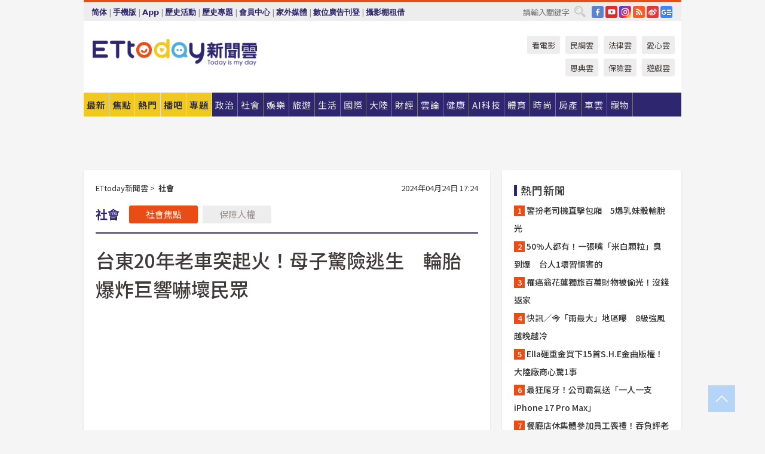

--- FILE ---
content_type: text/html; charset=utf-8
request_url: https://www.ettoday.net/news/20240424/2726042.htm
body_size: 22310
content:
<!doctype html>
<html lang="zh-Hant" prefix="og:http://ogp.me/ns#" xmlns:wb="http://open.weibo.com/wb" itemscope itemtype="http://schema.org/NewsArticle">
<head>
<meta charset="utf-8">
<!-- ★★★以下非共用★★★ 開始 -->
<link rel="amphtml" href="https://www.ettoday.net/amp/amp_news.php7?news_id=2726042">
<title>台東20年老車突起火！母子驚險逃生　輪胎爆炸巨響嚇壞民眾 | ETtoday社會新聞 | ETtoday新聞雲</title>

<link rel="canonical" itemprop="mainEntityOfPage" href="https://www.ettoday.net/news/20240424/2726042.htm"/>

<!-- 網頁社群分享meta 開始 -->
<meta property="og:url" itemprop="url" content="https://www.ettoday.net/news/20240424/2726042.htm"/>
<meta property="og:title" itemprop="name" content="台東20年老車突起火！母子驚險逃生　輪胎爆炸巨響嚇壞民眾 | ETtoday社會新聞 | ETtoday新聞雲"/>
<meta property="og:image" itemprop="image" content="https://cdn2.ettoday.net/images/7612/e7612036.jpg"/>
<meta property="og:image:width" content="1200"/>
<meta property="og:image:height" content="628"/>
<meta property="og:type" content="article"/>
<meta name="description" content="台東縣馬偕醫院後方道路，24日發生一起火燒車意外，車上一對母子倉皇下車逃生，車輛火勢相當兇猛，消防人員火速趕到滅火，不過短時間內車子已經燒成廢鐵，詳細事故原因仍待警方深入調查。(火燒車,警察,台東)" />
<meta property="og:description" itemprop="description" content="台東縣馬偕醫院後方道路，24日發生一起火燒車意外，車上一對母子倉皇下車逃生，車輛火勢相當兇猛，消防人員火速趕到滅火，不過短時間內車子已經燒成廢鐵，詳細事故原因仍待警方深入調查。"/>
<!-- 網頁社群分享meta 結束 -->


<!-- 新聞資訊 (新聞內頁專用) 分類&時間 開始 -->
<meta name="section" property="article:section" content="社會"/>
<meta name="subsection" itemprop="articleSection" content="社會"/>
<meta property="dable:item_id" content="2726042">
<meta name="pubdate" itemprop="dateCreated" itemprop="datePublished" property="article:published_time" content="2024-04-24T17:24:00+08:00"/>
<meta name="lastmod" itemprop="dateModified" content="2024-04-24T17:33:25+08:00"/>
<meta name="author" content="ETtoday新聞雲"/>
<meta property="article:author" content="https://www.facebook.com/ETtoday"/>
<meta name="source" itemprop="author" content="ETtoday新聞雲"/>
<meta name="dcterms.rightsHolder" content="ETtoday新聞雲">
<meta name="news_keywords" itemprop="keywords" content="火燒車,警察,台東"/>
<link rel="alternate" type="application/rss+xml" title="ETtoday《社會新聞》" href="https://feeds.feedburner.com/ettoday/society" />
<!-- 新聞資訊 (新聞內頁專用) 分類&時間 結束 -->

<script type="application/ld+json">
{
        "@context": "https://schema.org",
        "@type": "NewsArticle",
        "mainEntityOfPage": "https://www.ettoday.net/news/20240424/2726042.htm",
        "headline": "台東20年老車突起火！母子驚險逃生　輪胎爆炸巨響嚇壞民眾",
        "url": "https://www.ettoday.net/news/20240424/2726042.htm",
        "thumbnailUrl": "https://cdn2.ettoday.net/images/7612/e7612036.jpg",
        "articleSection":"社會",
        "creator": ["1868-楊鈞典","1868"],
        "image":{
                "@type":"ImageObject",
                "url":"https://cdn2.ettoday.net/images/7612/e7612036.jpg"
        },
        "dateCreated": "2024-04-24T17:24:00+08:00",
        "datePublished": "2024-04-24T17:24:00+08:00",
        "dateModified": "2024-04-24T17:33:25+08:00",
        "publisher": {
                "@type": "Organization",
                "name": " ETtoday新聞雲",
        "logo": {
                "@type": "ImageObject",
                "url": "https://cdn2.ettoday.net/style/ettoday2017/images/push.jpg"
                }
        },
        "author":{
                "@type":"Organization",
                "name":"ETtoday新聞雲",
                "url":"https://www.ettoday.net/"
        },
        "speakable":{
                "@type": "SpeakableSpecification",
                "xpath": [
                    "/html/head/meta[@property='og:title']/@content",
                    "/html/head/meta[@property='og:description']/@content"
                    ]
         },
        "keywords":["火燒車","警察","台東"],
        "description": "台東縣馬偕醫院後方道路，24日發生一起火燒車意外，車上一對母子倉皇下車逃生，車輛火勢相當兇猛，消防人員火速趕到滅火，不過短時間內車子已經燒成廢鐵，詳細事故原因仍待警方深入調查。(火燒車,警察,台東)"
}
</script>






<!-- ★★★以上非共用★★★ 結束 -->


<!-- 基本meta 開始 -->
<meta name="viewport" content="width=1280"/>
<meta name="robots" content="index,follow,noarchive"/>
<link rel="apple-touch-icon" sizes="180x180" href="//cdn2.ettoday.net/style/ettoday2017/images/touch-icon.png"/>
<link rel="shortcut icon" sizes="192x192" href="//cdn2.ettoday.net/style/ettoday2017/images/touch-icon.png"/>
<!-- 基本meta 結束 -->

<!-- ★dns-prefetch 開始★ -->
<link rel="dns-prefetch" href="//ad.ettoday.net">
<link rel="dns-prefetch" href="//ad1.ettoday.net">
<link rel="dns-prefetch" href="//ad2.ettoday.net">
<link rel="dns-prefetch" href="//cache.ettoday.net">
<link rel="dns-prefetch" href="//static.ettoday.net">
<link rel="dns-prefetch" href="//cdn1.ettoday.net">
<link rel="dns-prefetch" href="//cdn2.ettoday.net">
<!-- ★dns-prefetch 結束★ -->

<!-- 社群專用 開始 -->
<meta property="og:locale" content="zh_TW" />
<meta property="fb:app_id" content="146858218737386"/>
<meta property="og:site_name" name="application-name" content="ETtoday新聞雲"/>
<meta property="article:publisher" content="https://www.facebook.com/ETtoday"/>
<!-- 社群專用 結束 -->

<!-- CSS、JS 開始 -->
<link rel="stylesheet" type="text/css" href="https://cdn2.ettoday.net/style/ettoday2017/css/style.css">
<script src="https://www.gstatic.com/firebasejs/4.8.1/firebase.js"></script>
<script src="https://cdn2.ettoday.net/style/ettoday2017/js/all.js"></script>
<!-- CSS、JS 結束 -->

<!--DFP廣告js 開始-->
<script type="text/javascript" src="//cdn2.ettoday.net/dfp/dfp-gpt.js"></script>
<!--DFP廣告js 結束-->

<!-- Google Tag Manager 開始 -->
<!--GTM DataLayer 開始-->
<script>
    dataLayer = [{
        'csscode':'society',
        'page-id':'2726042',
        'board-id':'',
        'category-id':'6',
        'category-name1':'社會',
        'category-name2':'社會',
        'dept-name':'特約記者',
        'author-id':'1868',
        'author-name':'楊鈞典',
        'album-id':'',
        'album-category-id':'',
        'readtype':'PC',
        'pagetype':'',
        'et_token':'000bbd8052946a6dd6415545ed7f3b69'
    }];
</script>
<!--GTM DataLayer 結束-->

<!-- Comscore Identifier: comscorekw=society -->

<!-- Google Tag Manager -->
<script>(function(w,d,s,l,i){w[l]=w[l]||[];w[l].push({'gtm.start':
new Date().getTime(),event:'gtm.js'});var f=d.getElementsByTagName(s)[0],
j=d.createElement(s),dl=l!='dataLayer'?'&l='+l:'';j.async=true;j.src=
'https://www.googletagmanager.com/gtm.js?id='+i+dl;f.parentNode.insertBefore(j,f);
})(window,document,'script','dataLayer','GTM-P5XXT85');</script>
<!-- End Google Tag Manager -->

<!-- Global site tag (gtag.js) - Google Analytics 開始 -->
<script async src="https://www.googletagmanager.com/gtag/js?id=G-JQNDWD28RZ"></script>
<script>
    window.dataLayer = window.dataLayer || [];
    function gtag(){dataLayer.push(arguments);}
    gtag('js', new Date());
</script>
<!-- Global site tag (gtag.js) - Google Analytics 結束 -->
<!-- dmp.js 開始 -->
<script>
var dmp_event_property  ="ettoday";
var dmp_id              ="2726042";
var dmp_name            ="台東20年老車突起火！母子驚險逃生　輪胎爆炸巨響嚇壞民眾";
var dmp_keywords        ="火燒車,警察,台東";
var dmp_publish_date    ="2024-04-24T17:24:00";
var dmp_modified_date   ="2024-04-24T17:33:25";
var dmp_category_id_list="6_6";
var dmp_is_editor_rec   ="0";
var dmp_et_token        ="000bbd8052946a6dd6415545ed7f3b69";
var dmp_event_id        ="";
</script>
<script src="//cdn2.ettoday.net/jquery/dmp/news.js"></script>
<!-- dmp.js 結束 -->


</head>

<body class="ettoday news-page  news-2726042" id="society">

<!-- FB Quote 選取文字分享 開始-->
<div class="fb-quote"></div>
<!-- FB Quote 選取文字分享 結束-->

<!-- 內部流量統計碼、廣告統計碼容器 開始 -->
<div id="pcweb_pageviews"></div>
<!-- 內部流量統計碼、廣告統計碼容器 結束 -->
<!--wrapper_box 開始-->
<div class="wrapper_box">

<!-- 模組 新聞內頁 分享按鈕 開始 -->
<div id="et_sticky_pc">
    <ul>
        <li><a class="btn logo" href="https://www.ettoday.net/" title="回首頁">回首頁</a></li>

                <li><a class="btn fb" href="javascript:;" onclick="window.open('//www.facebook.com/sharer/sharer.php?u='+encodeURIComponent('https://www.ettoday.net/news/20240424/2726042.htm?from=pc-newsshare-fb-fixed'),'facebook-share-dialog','width=626,height=436');" title="分享到facebook">facebook</a></li>
        <li><a class="btn line" href="javascript:;" onclick="window.open('https://social-plugins.line.me/lineit/share?url='+encodeURIComponent('https://www.ettoday.net/news/20240424/2726042.htm')+'?from=pc-newsshare-line-fixed','LINE','width=626,height=500');return false;" title="分享到LINE">LINE</a></li>
        <li><a class="btn twitter" href="javascript:;" onclick="window.open('https://twitter.com/intent/tweet?text='+encodeURIComponent('台東20年老車突起火！母子驚險逃生　輪胎爆炸巨響嚇壞民眾')+'&url=https://www.ettoday.net/news/20240424/2726042.htm?from=pc-newsshare-twitter-fixed','Twittes','width=626,height=436');return false;" title="分享到Twitter">Twitter</a></li>
        
        <li><a class="btn wechat" href="http://chart.apis.google.com/chart?cht=qr&choe=UTF-8&chs=300x300&chl=https://www.ettoday.net/news/20240424/2726042.htm?from=pc-newsshare-wechat-fixed" target="_blank" title="wechat微信">wechat微信</a></li>
        <li><a class="btn link" href="javascript:;" title="複製連結">複製連結</a></li>
    </ul>
</div>
<!-- 模組 新聞內頁 分享按鈕 結束 -->
    <!--wrapper 開始-->
    <div class="wrapper">

       

        <!--轟天雷 廣告 開始-->
        <div class="top-sky">
                <script language="JavaScript" type="text/javascript">
                        var ts = Math.random();
                        document.write('<scr' + 'ipt language="JavaScript" type="text/javascript" src="//ad1.ettoday.net/ads.php?bid=society_thunder&rr='+ ts +'"></scr' + 'ipt>');
                </script>
        </div>
        <!--轟天雷 廣告 結束-->
        <!-- 雙門簾廣告 start -->
        <div class="twin-curtain">
            <script language="JavaScript" type="text/javascript">
                var ts = Math.random();
                document.write('<scr' + 'ipt language="JavaScript" type="text/javascript" src="https://ad1.ettoday.net/ads.php?bid=society_curtain&rr='+ ts +'"></scr' + 'ipt>');
            </script>
        </div>
        <!-- 雙門簾廣告  end -->

        <!--topbar_box 開始-->
        <div class="topbar_box">
            <!--topbar 開始-->
            <div class="topbar">
                <!--選單1 開始-->
                <div class="menu_1">
                   　<ul class="clearfix">

                        <script>
                            if($.cookie('check_charset')=="cn"){
                                document.write("<li><a href=\"javascript:void(0)\" onclick=\"location.replace('/changeCharset.php?rtype=tw&rurl=https://www.ettoday.net/news/20240424/2726042.htm');\">繁體</a></li>");
                            }else{
                                document.write("<li><a href=\"javascript:void(0)\" onclick=\"location.replace('/changeCharset.php?rtype=cn&rurl=https://www.ettoday.net/news/20240424/2726042.htm');\">简体</a></li>");
                            }
                        </script>
                        <li>|</li>
                        <li>
                                                        <a href="#" onclick="location.replace('/changeReadType.php?rtype=0&rurl=%2F%2Fwww.ettoday.net%2Fnews%2F20240424%2F2726042.htm');">手機版</a>
                                                    </li>
                        <li>|</li>
                        <li><a href="//www.ettoday.net/events/app/ettoday_app.php7" target="_blank">App</a></li>
                        <li>|</li>
                        <li><a href="//www.ettoday.net/events/campaign/event-list.php7" target="_blank">歷史活動</a></li>
                        <li>|</li>
                        <li><a href="//www.ettoday.net/feature/index" target="_blank">歷史專題</a></li>                        <li>|</li>
                        <li><a href="https://member.ettoday.net/" target="_blank">會員中心</a></li>
                        <li>|</li>
                        <li><a href="https://events.ettoday.net/outdoor-media/index.php7" target="_blank">家外媒體</a></li>
                        <li>|</li>
                        <li><a href="https://events.ettoday.net/adsales/index.php7" target="_blank">數位廣告刊登</a></li>
                        <li>|</li>
                        <li><a href="https://msg.ettoday.net/rd.php?id=5420" target="_blank">攝影棚租借</a></li>
                   　</ul>
                </div>
                <!--選單1 結束-->

                <!--選單2 開始-->
                <div class="menu_2">
                    <ul class="clearfix">
                                                <li><a href="https://www.facebook.com/ETtoday" class="btn fb" target="_blank" title="Facebook">FB</a></li>
                        <li><a href="https://www.youtube.com/user/ettoday/" class="btn yt" target="_blank" title="YouTube">YouTube</a></li>
                        <li><a href="//www.instagram.com/ettodaytw/" class="btn ig" target="_blank" title="Instagram">IG</a></li>
                                                <li><a href="//www.ettoday.net/events/news-express/epaper.php" class="btn rss" target="_blank" title="RSS">RSS</a></li>
                        <li><a href="//weibo.com/ettodaynet" class="btn weibo" target="_blank" title="微博">weibo</a></li>
                                                <li><a href="https://news.google.com/publications/CAAqBggKMK-yNzCn6gc?ceid=TW:zh-Hant&oc=3" class="btn google_news" target="_blank" title="Google News">Google News</a></li>
                                            </ul>
                </div>
                <!--選單2 結束-->

                <!--搜尋 開始-->
                <div class="search">
                    <form action="https://www.ettoday.net/news_search/doSearch.php" method="get" name="dosearch" >
                        <input class="keyword" type="text" name="keywords" value="" placeholder="請輸入關鍵字" x-webkit-speech/>
                        <button class="go" onclick="document.forms['dosearch'].submit();">搜尋</button>
                    </form>
                </div>
                <!--搜尋 結束-->
            </div>
            <!--topbar 結束-->
        </div>
        <!--topbar_box 結束-->

        <!--header_box 開始-->
        <div class="header_box">
            <!--header 開始-->
            <div class="header">

                <!--logo_ettoday 開始-->
                <div class="logo_ettoday">
                    <script src="//cdn2.ettoday.net/style/ettoday2017/js/logo.js"></script>
                </div>
                <!--logo_ettoday 結束-->

                <!--廣告 版頭小橫幅-左 180x50(原為250x50) 開始-->
                <div class="ad250x50">
                    <script language="JavaScript" type="text/javascript">
                        var ts = Math.random();
                        document.write('<scr' + 'ipt language="JavaScript" type="text/javascript" src="//ad1.ettoday.net/ads.php?bid=all_header_250x50&rr='+ ts +'"></scr' + 'ipt>');
                    </script>
                </div>
                <!--廣告 版頭小橫幅-左 180x50(原為250x50) 結束-->

                <!--廣告 版頭小橫幅-中 120x50 開始-->
                <div class="ad120x50-1">
                    <script language="JavaScript" type="text/javascript">
                        var ts = Math.random();
                        document.write('<scr' + 'ipt language="JavaScript" type="text/javascript" src="//ad1.ettoday.net/ads.php?bid=panther_120x50_1&rr='+ ts +'"></scr' + 'ipt>');
                    </script>
                </div>
                <!--廣告 版頭小橫幅-中 120x50 結束-->

                
<!--主選單 開始-->
<div class="nav_1_v2">
    <ul class="clearfix">
        <li class="btn btn_1"><a href="https://www.ettoday.net/news/news-list.htm">最新</a></li>
        <li class="btn btn_2"><a href="https://www.ettoday.net/news/focus/%E7%84%A6%E9%BB%9E%E6%96%B0%E8%81%9E/">焦點</a></li>
        <li class="btn btn_3"><a href="https://www.ettoday.net/news/hot-news.htm">熱門</a></li>
        <li class="btn btn_4"><a href="https://boba.ettoday.net/" target="_blank">播吧</a></li>
        <li class="btn btn_5">
            <a href="javascript:;">專題</a>
            <!--下拉 開始-->
            <div class="sub style_1 clearfix">
                <!--box_1 開始-->
                <div class="box_1">
                    <h3><a href="https://www.ettoday.net/feature/index" target="_blank">精彩專題</a></h3>
                                                        <a href="https://www.ettoday.net/feature/第62屆金馬獎" target="_blank">第62屆金馬獎特別報導</a>
                                    <a href="https://www.ettoday.net/feature/2025金鐘獎" target="_blank">2025金鐘獎</a>
                                    <a href="https://www.ettoday.net/feature/Jointly_TW" target="_blank">全台大罷免｜ETtoday新聞..</a>
                                    <a href="https://www.ettoday.net/feature/大谷翔平" target="_blank">怪物崛起！「二刀流」大谷翔平創..</a>
                                    <a href="https://www.ettoday.net/feature/台灣米其林指南" target="_blank">台灣米其林指南</a>

                    <a class="more" href="https://www.ettoday.net/feature/index" target="_blank">看更多專題</a>
        </div>
                <!--box_1 結束-->
                <!--box_2 開始-->
                <div class="box_2">
                    <h3>熱門活動</h3>
		    <a href="https://www.ettoday.net/feature/EHSKZone" target="_blank">天天有好康／好吃好玩東森廣場台北車站</a>
<a href="https://www.ettoday.net/news/20240524/2743904.htm" target="_blank">搶幣大作戰！新聞雲app全新改版5重送！</a>

                </div>
                <!--box_2 結束-->
            </div>
            <!--下拉 結束-->
        </li>

        <li class="btn">
            <a href="https://www.ettoday.net/news/focus/%E6%94%BF%E6%B2%BB/"><span>政治</span></a>
        </li>
        <li class="btn">
            <a href="https://www.ettoday.net/news/focus/%E7%A4%BE%E6%9C%83/"><span>社會</span></a>
        </li>
        <li class="btn">
            <a href="https://star.ettoday.net" target="_blank"><span>娛樂</span></a>
            <!--下拉 開始-->
            <div class="sub clearfix">
                <a href="https://star.ettoday.net/star-category/%E8%8F%AF%E5%A8%9B" target="_blank">華娛</a>
                <a href="https://star.ettoday.net/star-category/%E9%9F%93%E6%98%9F%E7%88%86%E7%88%86" target="_blank">韓流</a>
                <a href="https://star.ettoday.net/star-category/%E9%9B%BB%E8%A6%96" target="_blank">電視</a>
                <a href="https://star.ettoday.net/star-category/%E9%9F%B3%E6%A8%82" target="_blank">音樂</a>
                <a href="https://movies.ettoday.net/" target="_blank">電影</a>
            </div>
            <!--下拉 結束-->
        </li>
        <li class="btn">
        <a href="https://travel.ettoday.net/" target="_blank">旅遊</a>
        </li>
        <li class="btn">
            <a href="https://www.ettoday.net/news/focus/%E7%94%9F%E6%B4%BB/"><span>生活</span></a>
            <!--下拉 開始-->
            <div class="sub clearfix">
                <a href="https://www.ettoday.net/news/focus/%E6%B0%91%E7%94%9F%E6%B6%88%E8%B2%BB/">消費</a>
                <a href="https://discovery.ettoday.net/" target="_blank">探索</a>
                <a href="https://www.ettoday.net/news/focus/3C%E5%AE%B6%E9%9B%BB/">3C</a>
                <a href="https://www.ettoday.net/news/focus/3C%E5%AE%B6%E9%9B%BB/%E5%AE%B6%E9%9B%BB/">家電</a>
                <a href="https://www.ettoday.net/news/focus/%E7%94%9F%E6%B4%BB/%E6%B0%A3%E8%B1%A1/">氣象</a>
            </div>
            <!--下拉 結束-->
        </li>
        <li class="btn">
            <a href="https://www.ettoday.net/news/focus/%E5%9C%8B%E9%9A%9B/"><span>國際</span></a>
            <!--下拉 開始-->
            <div class="sub clearfix">
                <a href="https://www.ettoday.net/news/focus/%E6%96%B0%E8%81%9E%E9%9B%B2APP/%E7%BE%8E%E6%B4%B2%E8%A6%81%E8%81%9E/">美洲要聞</a>
                <a href="https://www.ettoday.net/news/focus/%E6%96%B0%E8%81%9E%E9%9B%B2APP/%E6%9D%B1%E5%8D%97%E4%BA%9E%E8%A6%81%E8%81%9E/">東南亞要聞</a>
                <a href="https://www.ettoday.net/news/focus/%E6%96%B0%E8%81%9E%E9%9B%B2APP/%E6%97%A5%E9%9F%93%E8%A6%81%E8%81%9E/">日韓要聞</a>
            </div>
            <!--下拉 結束-->
        </li>
        <li class="btn">
            <a href="https://www.ettoday.net/news/focus/%E5%A4%A7%E9%99%B8/"><span>大陸</span></a>
            <!--下拉 開始-->
            <div class="sub clearfix">
                <a href="https://www.ettoday.net/news/focus/%E8%BB%8D%E6%AD%A6/">軍武</a>
                <a href="https://www.ettoday.net/news/focus/%E5%A4%A7%E9%99%B8/%E8%8F%AF%E8%81%9E%E5%BF%AB%E9%81%9E/">華聞</a>
                <a href="https://www.ettoday.net/news/focus/%E5%A4%A7%E9%99%B8/%E7%89%B9%E6%B4%BE%E7%8F%BE%E5%A0%B4/">特派現場</a>
                <a href="https://boba.ettoday.net/category/275" target="_blank">雲視頻</a>
            </div>
            <!--下拉 結束-->
        </li>
        <li class="btn">
            <a href="https://finance.ettoday.net/"><span>財經</span></a>
            <!--下拉 開始-->
            <div class="sub clearfix">
                <a href="https://finance.ettoday.net/focus/775" target="_blank">投資理財</a>
                <a href="https://finance.ettoday.net/focus/104" target="_blank">財經最新</a>
                <a href="https://finance.ettoday.net/focus/106" target="_blank">頂尖企業</a>
                <a href="https://finance.ettoday.net/focus/131" target="_blank">金融保險</a>
                <a href="https://finance.ettoday.net/focus/175" target="_blank">股匯行情</a>
                <a href="https://www.ettoday.net/news/focus/%E7%9B%B4%E9%8A%B7/">直銷</a>
            </div>
            <!--下拉 結束-->
        </li>
        <li class="btn">
            <a href="https://forum.ettoday.net/"><span>雲論</span></a>
        </li>
        <li class="btn">
            <a href="https://health.ettoday.net/" target="_blank"><span>健康</span></a>
            <!--下拉 開始-->
            <div class="sub clearfix">
                <a href="https://health.ettoday.net/category/%E7%96%BE%E7%97%85%E9%86%AB%E8%97%A5" target="_blank">醫藥新聞</a>
                <a href="https://health.ettoday.net/category_tag/%E5%85%A9%E6%80%A7" target="_blank">兩性</a>
                <a href="https://health.ettoday.net/organ" target="_blank">健康百科</a>
                <a href="https://health.ettoday.net/category/%E5%81%A5%E5%BA%B7%E8%AC%9B%E5%BA%A7" target="_blank">健康講座</a>
            </div>
            <!--下拉 結束-->
        </li>
        <li class="btn">
            <a href="https://ai.ettoday.net/" target="_blank"><span>AI科技</span></a>
        </li>
        <li class="btn">
            <a href="https://sports.ettoday.net/" target="_blank"><span>體育</span></a>
            <!--下拉 開始-->
            <div class="sub clearfix">
                <a href="https://boba.ettoday.net/category/255" target="_blank">中職直播</a>
                <a href="https://sports.ettoday.net/news-list/%E6%A3%92%E7%90%83/%E4%B8%AD%E8%81%B7" target="_blank">中職</a>
                <a href="https://sports.ettoday.net/sport-category/%E6%A3%92%E7%90%83" target="_blank">棒球</a>
                <a href="https://sports.ettoday.net/news-list/%E6%A3%92%E7%90%83/MLB" target="_blank">MLB</a>
                <a href="https://sports.ettoday.net/sport-category/%E7%B1%83%E7%90%83" target="_blank">籃球</a>
                <a href="https://sports.ettoday.net/news-list/%E7%AB%B6%E6%8A%80/%E6%8A%80%E6%93%8A%E3%80%81%E7%90%83%E9%A1%9E" target="_blank">綜合</a>
                <a href="https://sports.ettoday.net/sport-category/%E8%B6%B3%E7%90%83" target="_blank">足球</a>
            </div>
            <!--下拉 結束-->
        </li>
        <li class="btn">
            <a href="https://fashion.ettoday.net/" target="_blank"><span>時尚</span></a>
            <!--下拉 開始-->
            <div class="sub clearfix">
                <a href="https://fashion.ettoday.net/focus/%E5%90%8D%E4%BA%BA" target="_blank">名人</a>
                <a href="https://fashion.ettoday.net/focus/%E6%99%82%E5%B0%9A" target="_blank">時尚</a>
                <a href="https://fashion.ettoday.net/focus/%E5%A5%A2%E9%80%B8" target="_blank">奢逸</a>
                <a href="https://fashion.ettoday.net/focus/%E6%BD%AE%E6%B5%81" target="_blank">潮流</a>
                <a href="https://fashion.ettoday.net/focus/%E7%BE%8E%E9%BA%97" target="_blank">美麗</a>
                <a href="https://fashion.ettoday.net/focus/%E7%94%9F%E6%B4%BB" target="_blank">生活</a>
            </div>
            <!--下拉 結束-->
        </li>
        <li class="btn">
            <a href="https://house.ettoday.net/" target="_blank"><span>房產</span></a>
        </li>
        <li class="btn">
            <a href="https://speed.ettoday.net/" target="_blank"><span>車雲</span></a>
        </li>
        <li class="btn">
            <a href="https://pets.ettoday.net/" target="_blank"><span>寵物</span></a>
            <!--下拉 開始-->
            <div class="sub clearfix">
                <a href="https://pets.ettoday.net/focus/%E5%AF%B5%E7%89%A9%E5%A5%BD%E8%90%8C" target="_blank">寵物好萌</a>
                <a href="https://pets.ettoday.net/focus/%E5%AF%B5%E7%89%A9%E7%99%BE%E7%A7%91" target="_blank">寵物百科</a>
                <a href="https://pets.ettoday.net/focus/%E5%8B%95%E7%89%A9%E7%86%B1%E6%90%9C" target="_blank">動物熱搜</a>
            </div>
            <!--下拉 結束-->
        </li>
            </ul>
</div>
<!--主選單 結束-->

            <!--次選單 開始-->
            <div class="nav_2">
                <ul>
                    <li><a href="https://movies.ettoday.net/" target="_blank">看電影</a></li>
                    <li><a href="https://www.ettoday.net/survey/" target="_blank">民調雲</a></li>
                    <li><a href="https://www.ettoday.net/news/focus/%E6%B3%95%E5%BE%8B/">法律雲</a></li>
                    <li><a href="https://events.ettoday.net/charity/index.php" target="_blank">愛心雲</a></li>
                    <li><a href="https://events.ettoday.net/grace/" target="_blank">恩典雲</a></li>
                    <li><a href="https://www.ettoday.net/news/focus/%E4%BF%9D%E9%9A%AA/">保險雲</a></li>
                    <li><a href="https://game.ettoday.net" target="_blank">遊戲雲</a></li>
                </ul>
            </div>
            <!--次選單 結束-->

            </div>
            <!--header 結束-->
        </div>
        <!--header_box 結束-->

        <!--置入新聞版型_自由欄位1 開始-->
                <!--置入新聞版型_自由欄位1 結束-->

                <!-- 廣告 黃金文字 ad_txt_3 開始-->
		<div id="ticker_3" class="ad_txt_3 clearfix">
			<ul class="clearfix">

				<!--黃金文字all_gold_text1 開始-->
				<li id="t1">
					<script language="JavaScript" type="text/javascript">
						var ts = Math.random();
						document.write('<scr' + 'ipt language="JavaScript" type="text/javascript" src="//ad1.ettoday.net/ads.php?bid=all_gold_text1&rr='+ ts +'"></scr' + 'ipt>');
					</script>
				</li>
				<!--黃金文字all_gold_text1 結束-->
				<!--黃金文字all_gold_text2 開始-->
				<li id="t2">
					<script language="JavaScript" type="text/javascript">
						var ts = Math.random();
						document.write('<scr' + 'ipt language="JavaScript" type="text/javascript" src="//ad1.ettoday.net/ads.php?bid=all_gold_text2&rr='+ ts +'"></scr' + 'ipt>');
					</script>
				</li>
				<!--黃金文字all_gold_text2 結束-->
				<!--黃金文字all_gold_text3 開始-->
				<li id="t3">
					<script language="JavaScript" type="text/javascript">
						var ts = Math.random();
						document.write('<scr' + 'ipt language="JavaScript" type="text/javascript" src="//ad1.ettoday.net/ads.php?bid=all_gold_text3&rr='+ ts +'"></scr' + 'ipt>');
					</script>
				</li>
				<!--黃金文字all_gold_text3 結束-->
			</ul>
		</div>
		<!--廣告 黃金文字 ad_txt_3 結束-->

                
                <!--廣告 超級大橫幅 ad_970 開始-->
		<div class="ad_970">
			<script language="JavaScript" type="text/javascript">
				var ts = Math.random();
				document.write('<scr' + 'ipt language="JavaScript" type="text/javascript" src="//ad1.ettoday.net/ads.php?bid=society_970x90&rr='+ ts +'"></scr' + 'ipt>');
			</script>
		</div>
		<!--廣告 超級大橫幅 ad_970 結束-->


                
                                <!--廣告 onead 果實 In-Cover & In-Page 開始-->
		<div id = 'oneadICIPTag'></div>
		<script type="text/javascript" src="//cdn2.ettoday.net/ad/onead/onead_ic_ip.js"></script>
		<!--廣告 onead 果實 In-Cover & In-Page 結束-->
                
        
        <!--container_box 開始-->
        <div class="container_box">

            <!--container 開始-->
            <div class="container">
                <!--橫列 r1 開始-->
                <div class="r1 clearfix">
                    <!--直欄 c1 開始-->
                  <div class="c1">

					  <!--.part_area_1 區 開始-->
					  <div class="part_area_1">
                                                    <!--part_breadcrumb_2 開始-->
                                                    <div class="part_breadcrumb_2 clearfix">
                                                        <!--麵包屑 開始-->
                                                        <div class="menu_bread_crumb clearfix" itemscope itemtype="http://schema.org/BreadcrumbList">
                                                            <!-- 第一層 開始 -->
                                                            <div itemscope itemtype="http://schema.org/ListItem" itemprop="itemListElement">
                                                                <a itemscope itemtype="http://schema.org/Thing" itemprop="item" href="https://www.ettoday.net/" id="https://www.ettoday.net/">
                                                                    <span itemprop="name">ETtoday新聞雲</span>
                                                                </a>
                                                                <meta itemprop="position" content="1" />
                                                            </div>
                                                            <!-- 第一層 結束 -->
                                                            &gt;
                                                            <!-- 第二層 開始 -->
                                                                
                                                            <div itemscope itemtype="http://schema.org/ListItem" itemprop="itemListElement">
                                                                <a itemscope itemtype="http://schema.org/Thing" itemprop="item" href="/news/focus/社會/" id="/news/focus/社會">
                                                                    <span itemprop="name">社會</span>
                                                                </a>
                                                                <meta itemprop="position" content="2" />
                                                            </div>
                                                            <!-- 第二層 結束 -->
                                                        </div>
                                                        <!--麵包屑 結束-->
                                                        <!--時間 開始-->
                                                        <time class="date" itemprop="datePublished" datetime="2024-04-24T17:24:00+08:00">
                                                            2024年04月24日 17:24                                                        </time>
                                                        <!--時間 結束-->
                                                    </div>
                                                    <!--part_breadcrumb_2 結束-->

						  <!--.part_menu_5 操作 開始-->
                                                  
						  <div class="part_menu_5 clearfix">
							  <strong>社會</strong> 
							  
							  <a class="btn current" href="/news/focus/社會/">社會焦點</a>
							  <a class="btn " href="/news/focus/社會/保障人權/">保障人權</a>
						  </div>						  <!--.part_menu_5 操作 結束-->


						  <!--新聞模組 開始-->
                                                  <article>
						  <div class="subject_article">

							  <!--網站logo 列印時出現 開始-->
							  <div class="site_logo" style="display:none;">
								  <link href="//cdn2.ettoday.net/style/ettoday2017/css/print.css" rel="stylesheet" type="text/css" media="print"/>
								  <img src="//cdn2.ettoday.net/style/ettoday2017/images/logo_print.jpg"/>
							  </div>
							  <!--網站logo 列印時出現 結束-->
                            <header>
							  <h1 class="title" itemprop="headline">台東20年老車突起火！母子驚險逃生　輪胎爆炸巨響嚇壞民眾</h1>
                            </header>

                                                                    <!--全網_新聞內頁_文字廣告(上) 開始-->
                                    <div id="all_text_1" class="text_ad_top ad_txt_1">
                                        <script type="text/javascript">
                                            (function(){
                                            var ts = Math.random();
                                            document.write('<scr' + 'ipt type="text/javascript" src="https://ad.ettoday.net/ads.php?bid=all_text_1&rr='+ ts +'"></scr' + 'ipt>');
                                            })()
                                        </script>
                                    </div>
                                    <!--全網_新聞內頁_文字廣告(上) 結束-->
                              
                                  <!--各頻道PC 文首分享 開始-->
                                  <!--模組 et_social_1 開始-->
<div class="et_social_1">
	<!-------成人警告 開始----------->
		<!-------成人警告 結束----------->

	<!-- menu 開始 -->
		<!-- <div class="menu">
	</div> -->
		<!-- menu 結束 -->
</div>
<!--模組 et_social_1 結束-->
                                  <!--各頻道PC 文首分享 結束-->


							  <!--本文 開始-->
							  <div class="story" itemprop="articleBody">

                                
                                                            
                                                                  <!-- 投票 文章前 開始 -->
                                                                                                                                    <!-- 投票 文章前 結束 -->

								  <!-- 文章內容 開始 -->
                                                                                                                                    <p><iframe src="https://www.ettoday.net/tools/player/1203115-421981?title=%E5%8F%B0%E6%9D%B120%E5%B9%B4%E8%80%81%E8%BB%8A%E7%AA%81%E8%B5%B7%E7%81%AB%EF%BC%81%E6%AF%8D%E5%AD%90%E9%A9%9A%E9%9A%AA%E9%80%83%E7%94%9F%E3%80%80%E8%BC%AA%E8%83%8E%E7%88%86%E7%82%B8%E5%B7%A8%E9%9F%BF%E5%9A%87%E5%A3%9E%E6%B0%91%E7%9C%BE&amp;bid=boba_preroll_web&amp;show_ad=1&amp;uccu=3" width="560" height="315" frameborder="0" scrolling="no" allowfullscreen="true" webkitallowfullscreen="true" mozallowfullscreen="true"></iframe></p>
<p>記者楊漢聲／台東報導</p>
<p>台東縣馬偕醫院後方道路24日發生一起火燒車意外，車上一對母子倉皇下車逃生，火勢相當兇猛，消防人員迅速趕到滅火，不過短時間內車子已經燒成廢鐵，詳細事故原因仍待警方深入調查。</p>
<p><img src="//cdn2.ettoday.net/images/7612/d7612036.jpg" alt="▲自小客車燒成廢鐵。（圖／記者楊漢聲翻攝）" width="600" height="338" /></p>
<p><strong>▲自小客車燒成廢鐵。（圖／記者楊漢聲翻攝）</strong></p>
<p>家住知本的謝姓車主說，載媽媽要到醫院回診，不料，開到馬階台東分院後方河堤道時，車子突然冒煙，趕緊將車子停靠在路邊，母子下車後趕緊報案，只是引擎室火勢延燒迅速，一下就成熊熊大火，輪胎還因爲高溫爆炸，巨大聲響把附近民眾都嚇一大跳。</p>
<p>警消緊急趕到，火勢在不到10分鐘內就撲滅，但整輛車已經燒成廢鐵。車主說，雖然是20多年老車，但平常都正常保養，為何會起火他也相當疑惑。</p>								  <!-- 文章內容 結束 -->

							  </div>
							  <!--本文 結束-->


                                                          
                                                          <!-- 投票 文章後 開始 -->
                                                                                                                    <!-- 投票 文章後 結束 -->


                                                          <img src="https://www.ettoday.net/source/et_track.php7" width="0" height="0" style="display:none;">

                                                          
                                                        <!--PC 文末訂閱ETtoday電子報 開始-->
                                                        <div class="et_epaper_box_pc">
                                                            <a href="https://events.ettoday.net/epaper/subscribe.php7" target="_blank"><span>每日新聞精選　免費訂閱</span><em>《ETtoday電子報》</em></a>
                                                        </div>	
                                                        <!--PC 文末訂閱ETtoday電子報 結束-->
                                                        <!-- 打詐儀錶板 開始 -->
<link rel="stylesheet" type="text/css" href="https://cdn2.ettoday.net/events/165/et_165dashboard.css">    
<div class="et_165dashboard size_l">
    <!-- et_165dashboard__title -->
    <div class="et_165dashboard__title">
        <h3>01/16 全台詐欺最新數據</h3>
        <a href="https://www.ettoday.net/feature/taiwanfraud" class="et_165dashboard__more" target="_blank">更多新聞</a>
    </div>
    <!-- et_165dashboard__content -->
    <div class="et_165dashboard__content">
        <strong>537</strong>
        <em>件</em>
        <i></i>
        <strong>3</strong>
        <em>億</em>
        <strong>2806</strong>
        <em>萬</em>
        <em>損失金額(元)</em>
        <a href="https://www.ettoday.net/feature/taiwanfraud" class="et_165dashboard__more" target="_blank">更多新聞</a>
    </div>
    <!-- et_165dashboard__info -->
    <p class="et_165dashboard__info">※ 資料來源：內政部警政署165打詐儀錶板</p>
</div>
<!-- 打詐儀錶板 結束 -->
                                                        
                                                                                                                            <!-- PC_新聞內頁_In-Read 影音廣告 start-->
                                                                <div id="all_inread" class="">
                                                                    <script type="text/javascript">
                                                                    (function(){
                                                                        var ts = Math.random();
                                                                        document.write('<scr' + 'ipt type="text/javascript" src="https://ad.ettoday.net/ads.php?bid=all_inread&rr='+ ts +'"></scr' + 'ipt>');
                                                                    })()
                                                                    </script>
                                                                </div>
                                                                <!-- PC_新聞內頁_In-Read 影音廣告 end -->
                                                            
                                                                                                                  <!--新聞內頁_文末4支文字廣告 開始-->
                            							  <div class="ad_txt_2">
                            								  <ul>
                                                                        <!--第3支廣告系統-文字廣告 開始-->
                                                                        <li>
                                                                              <script language="JavaScript" type="text/javascript">
                                                                               var ts = Math.random();
                                                                               document.write('<scr' + 'ipt language="JavaScript" type="text/javascript" src="//ad.ettoday.net/ads.php?bid=all_news_text1&rr='+ ts +'"></scr' + 'ipt>');
                                                                              </script>
                                                                        </li>
                                                                        <!--第3支廣告系統-文字廣告 結束-->
                            								  </ul>
                            							  </div>
                            							  <!--新聞內頁_文末4支文字廣告 結束-->
                                                      
                                                        

                                                        
                                                        
                <!--text_ticker_1  ET快訊 開始-->
                <div class="text_ticker_1">
                    <em>ET快訊</em>
                    <!--滾動 開始-->
                    <div class="run">
                        <!--inner 開始-->
                        <div class="inner">
            
                    <div class="piece">
                    <a href="https://finance.ettoday.net/news/3103388" target="_blank">快訊／力積電銅鑼廠賣美光拉第2根漲停　爆逾14萬張委買搶上車</a>
                    </div>
                    
                    <div class="piece">
                    <a href="https://finance.ettoday.net/news/3103375" target="_blank">川普一句話市場炸鍋！黃金白銀狂飆史上新高</a>
                    </div>
                    
                    <div class="piece">
                    <a href="https://star.ettoday.net/news/3103295" target="_blank">「一條根女王」宣布出道！　超狂背景起底：邀約多到接不完</a>
                    </div>
                    
                    <div class="piece">
                    <a href="https://www.ettoday.net/news/20260119/3103372.htm" target="_blank">快訊／蘆洲恐怖兇殺　夫妻雙亡</a>
                    </div>
                    
                    <div class="piece">
                    <a href="https://www.ettoday.net/news/20260119/3103364.htm" target="_blank">估剩6℃！　最冷時間曝</a>
                    </div>
                    
                    <div class="piece">
                    <a href="https://www.ettoday.net/news/20260119/3103324.htm" target="_blank">海陸中士「20萬換叛國」遭收押　外公哽咽：怕學壞才送去當兵</a>
                    </div>
                    
                                                   </div>
                        <!--inner 結束-->
                    </div>
                    <!--滾動 結束-->
                </div>
                <!--text_ticker_1  ET快訊 結束-->
            
                                                        <!-- tagbanner專區 開始 -->
							                            <div class="tag-banner">
                                                        </div>
                                                        <!-- tagbanner專區 結束 -->

                                                        <!--各頻道PC 文末分享 開始-->
                                                        <!--模組 et_social_2、et_social_3 共用 CSS 開始-->
<link rel="stylesheet" href="https://cdn2.ettoday.net/style/et_common/css/social_sharing_2.css">
<!--模組 et_social_2、et_social_3 共用 CSS 結束-->

<!--模組 et_social_2 開始-->
<div class="et_social_2">
	<p>分享給朋友：</p>
	<!-- menu 開始 -->
	<div class="menu">
				<a href="javascript:;" onclick="window.open('https://www.facebook.com/sharer/sharer.php?u='+encodeURIComponent('https://www.ettoday.net/news/20240424/2726042.htm')+'?from=pc-newsshare-fb','facebook-share-dialog','width=626,height=436');return false;" class="facebook" title="分享到Facebook"></a>
		<a href="javascript:;" onclick="window.open('https://social-plugins.line.me/lineit/share?url='+encodeURIComponent('https://www.ettoday.net/news/20240424/2726042.htm')+'?from=pc-newsshare-line','LINE','width=626,height=500');return false;" class="line" title="分享到LINE"></a>
		<a href="javascript:;" onclick="window.open('https://twitter.com/intent/tweet?text='+encodeURIComponent('台東20年老車突起火！母子驚險逃生　輪胎爆炸巨響嚇壞民眾')+'&url=https://www.ettoday.net/news/20240424/2726042.htm?from=pc-newsshare-twitter','Twittes','width=626,height=436');return false;" class="x" title="分享到X"></a>
				<a class="copy-link" title="複製連結"></a>
		<a class="print" onclick="window.print();" title="列印本頁"></a> 
				<a class="message scrollgo" title="點我留言" rel=".fb-comments"></a>
			</div>
	<!-- menu 結束 -->
</div>
<!--模組 et_social_2 結束-->

<!--模組 et_social_3 開始-->
<div class="et_social_3">
	<p>追蹤我們：</p>
	<!-- menu 開始 -->
	<div class="menu">
		<a href="https://www.facebook.com/ETtoday" class="facebook" title="追蹤Facebook粉絲團" target="_blank"></a>
		<a href="https://www.youtube.com/user/ettoday" class="youtube" title="訂閱YouTube" target="_blank"></a>
		<a href="https://www.instagram.com/ettodaytw/" class="instagram" title="追蹤IG" target="_blank"></a>
		<a href="https://line.me/R/ti/p/%40ETtoday" class="line" title="加LINE好友" target="_blank"></a>
		<a href="https://twitter.com/ettodaytw" class="x" title="追蹤X" target="_blank"></a>
		<a href="https://t.me/ETtodaynews" class="telegram" title="追蹤Telegram" target="_blank"></a>
	</div>
	<!-- menu 結束 -->
</div>
<!--模組 et_social_3 結束-->
                                                        <!--各頻道PC 文末分享 結束-->

                                                        <!-- 推薦活動(依新聞大類) 開始 -->
                                                        <div class="recom-events" id="for-event">
                                                                                                                    </div>
                                                        <!-- 推薦活動(依新聞大類) 結束 -->

							  <p class="note">※本文版權所有，非經授權，不得轉載。<a href="//www.ettoday.net/member/clause_copyright.php" target="_blank">[ ETtoday著作權聲明 ]</a>※</p>

						  </div>
						  </article>
                                                  <!--新聞模組 結束-->

					  </div>
					  <!--part_area_1 區 結束-->
                                          
                                          					  <!--tab_1 頁籤 開始-->
					  <div id="hot_area" class="tab tab_1">
						  <!--tab_title 4顆按鈕 開始-->
						  <div class="tab_title clearfix">
                                                    							  <a class="span4 current" href="#">推薦閱讀</a>
                              <a class="span4" href="#">熱門影音</a>
							  <a class="span4" href="#">社會最新</a>
							  <a class="span4" href="#">全站最新</a>
						  </div>
						  <!--tab_title 4顆按鈕 開始-->

						  <!--tab_content 開始-->
						  <div class="tab_content">

							  <!--組 推薦閱讀-->
							  <div class="piece">
								  <!--part_list_3 文字列表 開始-->
								  <div class="part_list_3">
                                                                        <h3>‧ <a href="https://www.ettoday.net/news/20260119/3103323.htm" title="獨／抹黑女藝人是假面歌星「用美色勾引人夫」　醋女下場曝" target="_blank">獨／抹黑女藝人是假面歌星「用美色勾引人夫」　醋女下場曝</a></h3>
                                                                        <h3>‧ <a href="https://www.ettoday.net/news/20260119/3103372.htm" title="快訊／蘆洲驚傳雙屍命案！老夫婦慘死陳屍家中　兒涉重嫌在逃" target="_blank">快訊／蘆洲驚傳雙屍命案！老夫婦慘死陳屍家中　兒涉重嫌在逃</a></h3>
                                                                        <h3>‧ <a href="https://www.ettoday.net/news/20260119/3103353.htm" title="鹿港女警「住進」所長寢室　分局曝情侶真相：仍將研議處分" target="_blank">鹿港女警「住進」所長寢室　分局曝情侶真相：仍將研議處分</a></h3>
                                                                        <h3>‧ <a href="https://www.ettoday.net/news/20260119/3103362.htm" title="新竹三環幫　恐涉4大槍擊重案內幕" target="_blank">新竹三環幫　恐涉4大槍擊重案內幕</a></h3>
                                                                        <h3>‧ <a href="https://www.ettoday.net/news/20260119/3103363.htm" title="士林頂加天未亮佛堂噴火煙！73勇消29車搶救...住戶緊急撤離" target="_blank">士林頂加天未亮佛堂噴火煙！73勇消29車搶救...住戶緊急撤離</a></h3>
                                                                        <h3>‧ <a href="https://www.ettoday.net/news/20260119/3103328.htm" title="泡泡瑪特排隊爆衝突！男女插隊口角傳出「持刀」　驚動警緊急到場" target="_blank">泡泡瑪特排隊爆衝突！男女插隊口角傳出「持刀」　驚動警緊急到場</a></h3>
                                                                        <h3>‧ <a href="https://www.ettoday.net/news/20260119/3103324.htm" title="海陸中士「20萬換叛國」遭收押　外公哽咽：怕學壞才送去當兵" target="_blank">海陸中士「20萬換叛國」遭收押　外公哽咽：怕學壞才送去當兵</a></h3>
                                                                        <h3>‧ <a href="https://www.ettoday.net/news/20260118/3103309.htm" title="馬太鞍溪堰塞湖19死5失蹤　家屬提刑告！花蓮縣府回應究責關鍵" target="_blank">馬太鞍溪堰塞湖19死5失蹤　家屬提刑告！花蓮縣府回應究責關鍵</a></h3>
                                                                        <h3>‧ <a href="https://www.ettoday.net/news/20260118/3103306.htm" title="罹癌翁把握人生最後時光獨旅！到花蓮第一天「百萬財物全被偷」" target="_blank">罹癌翁把握人生最後時光獨旅！到花蓮第一天「百萬財物全被偷」</a></h3>
                                                                        <h3>‧ <a href="https://www.ettoday.net/news/20260118/3103298.htm" title="快訊／國一北上晚間嚴重事故！多車連環撞「零件碎滿地」　回堵4公里" target="_blank">快訊／國一北上晚間嚴重事故！多車連環撞「零件碎滿地」　回堵4公里</a></h3>
                                    								  </div>
								  <!--part_list_3 文字列表 結束-->
							  </div>
							  <!--組-->
							  <!--組 熱門影音-->
							  <div class="piece">
								  <!--part_list_3 文字列表 開始-->
								  <div class="part_list_3">
                                    <h3>‧ <i class="icon_type_video"></i><a href="//boba.ettoday.net/videonews/490023?from=et_pc_sidebar" target="_blank" title='43歲RAIN超強！睽違20年攻蛋　一開場就裸半身...露驚人肌肉'>43歲RAIN超強！睽違20年攻蛋　一開場就裸半身...露驚人肌肉</a></h3><h3>‧ <i class="icon_type_video"></i><a href="//boba.ettoday.net/videonews/490077?from=et_pc_sidebar" target="_blank" title='宜蘭近海地震為好發區域　氣象署：上次達規模6為2024年'>宜蘭近海地震為好發區域　氣象署：上次達規模6為2024年</a></h3><h3>‧ <i class="icon_type_video"></i><a href="//boba.ettoday.net/videonews/490079?from=et_pc_sidebar" target="_blank" title='笑憶從土城看守所「活著回來」　柯文哲：國民黨不要高估自己實力'>笑憶從土城看守所「活著回來」　柯文哲：國民黨不要高估自己實力</a></h3><h3>‧ <i class="icon_type_video"></i><a href="//boba.ettoday.net/videonews/490054?from=et_pc_sidebar" target="_blank" title='拚生涯第3度征戰經典賽　陳冠宇鬆口談心境：希望成為人生完美回憶'>拚生涯第3度征戰經典賽　陳冠宇鬆口談心境：希望成為人生完美回憶</a></h3><h3>‧ <i class="icon_type_video"></i><a href="//boba.ettoday.net/videonews/490032?from=et_pc_sidebar" target="_blank" title='投資300萬沒下文！北市男持斧頭猛砍合夥人雙腿被逮　共犯在逃'>投資300萬沒下文！北市男持斧頭猛砍合夥人雙腿被逮　共犯在逃</a></h3><h3>‧ <i class="icon_type_video"></i><a href="//boba.ettoday.net/videonews/490035?from=et_pc_sidebar" target="_blank" title='沒出示車票被列車長請下車　男乘客直接「躺新營站地上」不動'>沒出示車票被列車長請下車　男乘客直接「躺新營站地上」不動</a></h3><h3>‧ <i class="icon_type_video"></i><a href="//boba.ettoday.net/videonews/490027?from=et_pc_sidebar" target="_blank" title='GOT7微合體慶12周年大喊「老了」　直播卡卡粉笑：沒變的是爛網路XD'>GOT7微合體慶12周年大喊「老了」　直播卡卡粉笑：沒變的是爛網路XD</a></h3><h3>‧ <i class="icon_type_video"></i><a href="//boba.ettoday.net/videonews/490029?from=et_pc_sidebar" target="_blank" title='桃園火警'>桃園火警</a></h3><h3>‧ <i class="icon_type_video"></i><a href="//boba.ettoday.net/videonews/490036?from=et_pc_sidebar" target="_blank" title='天降熱水壺砸車！土城男情緒失控大鬧旅店　遭警消強制送醫'>天降熱水壺砸車！土城男情緒失控大鬧旅店　遭警消強制送醫</a></h3><h3>‧ <i class="icon_type_video"></i><a href="//boba.ettoday.net/videonews/490060?from=et_pc_sidebar" target="_blank" title='龍隊捕手人力夠！吉力吉撈新球季主守一壘　葉總點出戰力彈性'>龍隊捕手人力夠！吉力吉撈新球季主守一壘　葉總點出戰力彈性</a></h3>								  </div>
								  <!--part_list_3 文字列表 結束-->
							  </div>
							  <!--組-->
							  <!--組 類別最新-->
							  <div class="piece">
								  <!--part_list_3 文字列表 開始-->
								  <div class="part_list_3">
                                                                                    <h3>‧ <i  ></i><a href="https://www.ettoday.net/news/20260119/3103323.htm" title="獨／抹黑女藝人是假面歌星「用美色勾引人夫」　醋女下場曝" target="_blank">獨／抹黑女藝人是假面歌星「用美色勾引人夫」　醋女下場曝</a></h3>
                                                                                        <h3>‧ <i  ></i><a href="https://www.ettoday.net/news/20260119/3103372.htm" title="快訊／蘆洲驚傳雙屍命案！老夫婦慘死陳屍家中　兒涉重嫌在逃" target="_blank">快訊／蘆洲驚傳雙屍命案！老夫婦慘死陳屍家中　兒涉重嫌在逃</a></h3>
                                                                                        <h3>‧ <i  ></i><a href="https://www.ettoday.net/news/20260119/3103353.htm" title="鹿港女警「住進」所長寢室　分局曝情侶真相：仍將研議處分" target="_blank">鹿港女警「住進」所長寢室　分局曝情侶真相：仍將研議處分</a></h3>
                                                                                        <h3>‧ <i  ></i><a href="https://www.ettoday.net/news/20260119/3103362.htm" title="新竹三環幫　恐涉4大槍擊重案內幕" target="_blank">新竹三環幫　恐涉4大槍擊重案內幕</a></h3>
                                                                                        <h3>‧ <i  ></i><a href="https://www.ettoday.net/news/20260119/3103363.htm" title="士林頂加天未亮佛堂噴火煙！73勇消29車搶救...住戶緊急撤離" target="_blank">士林頂加天未亮佛堂噴火煙！73勇消29車搶救...住戶緊急撤離</a></h3>
                                                                                        <h3>‧ <i  ></i><a href="https://www.ettoday.net/news/20260119/3103328.htm" title="泡泡瑪特排隊爆衝突！男女插隊口角傳出「持刀」　驚動警緊急到場" target="_blank">泡泡瑪特排隊爆衝突！男女插隊口角傳出「持刀」　驚動警緊急到場</a></h3>
                                                                                        <h3>‧ <i  ></i><a href="https://www.ettoday.net/news/20260119/3103324.htm" title="海陸中士「20萬換叛國」遭收押　外公哽咽：怕學壞才送去當兵" target="_blank">海陸中士「20萬換叛國」遭收押　外公哽咽：怕學壞才送去當兵</a></h3>
                                                                                        <h3>‧ <i  ></i><a href="https://www.ettoday.net/news/20260118/3103309.htm" title="馬太鞍溪堰塞湖19死5失蹤　家屬提刑告！花蓮縣府回應究責關鍵" target="_blank">馬太鞍溪堰塞湖19死5失蹤　家屬提刑告！花蓮縣府回應究責關鍵</a></h3>
                                                                                        <h3>‧ <i  ></i><a href="https://www.ettoday.net/news/20260118/3103306.htm" title="罹癌翁把握人生最後時光獨旅！到花蓮第一天「百萬財物全被偷」" target="_blank">罹癌翁把握人生最後時光獨旅！到花蓮第一天「百萬財物全被偷」</a></h3>
                                                                                        <h3>‧ <i  ></i><a href="https://www.ettoday.net/news/20260118/3103298.htm" title="快訊／國一北上晚間嚴重事故！多車連環撞「零件碎滿地」　回堵4公里" target="_blank">快訊／國一北上晚間嚴重事故！多車連環撞「零件碎滿地」　回堵4公里</a></h3>
                                            								  </div>
								  <!--part_list_3 文字列表 結束-->
							  </div>
							  <!--組-->
							  <!--組 全站最新-->
							  <div class="piece">
								  <!--part_list_3 文字列表 開始-->
								  <div class="part_list_3">
                                                                                <h3>‧ <i  ></i><a href="https://finance.ettoday.net/news/3103388" title="快訊／力積電銅鑼廠賣美光拉第2根漲停　爆逾14萬張委買搶上車" target="_blank">快訊／力積電銅鑼廠賣美光拉第2根漲停　爆逾14萬張委買搶上車</a></h3>
                                                                                    <h3>‧ <i  ></i><a href="https://www.ettoday.net/news/20260119/3103323.htm" title="獨／抹黑女藝人是假面歌星「用美色勾引人夫」　醋女下場曝" target="_blank">獨／抹黑女藝人是假面歌星「用美色勾引人夫」　醋女下場曝</a></h3>
                                                                                    <h3>‧ <i  ></i><a href="https://sports.ettoday.net/news/3103383" title="林襄領軍小龍女3月赴熊本！　台式熱血應援挺火之國沙羅曼達" target="_blank">林襄領軍小龍女3月赴熊本！　台式熱血應援挺火之國沙羅曼達</a></h3>
                                                                                    <h3>‧ <i  ></i><a href="https://fashion.ettoday.net/news/3102244" title="為什麼近年「姐弟戀」超受歡迎？3個原因難怪會讓人心動" target="_blank">為什麼近年「姐弟戀」超受歡迎？3個原因難怪會讓人心動</a></h3>
                                                                                    <h3>‧ <i  ></i><a href="https://speed.ettoday.net/news/3103277" title="TOYOTA「9人座商用MPV」新年式登場！折合新台幣57萬　外觀、安全升級" target="_blank">TOYOTA「9人座商用MPV」新年式登場！折合新台幣57萬　外觀、安全升級</a></h3>
                                                                                    <h3>‧ <i  ></i><a href="https://finance.ettoday.net/news/3103381" title="快訊／台積電跌15元至1725　台股開盤下跌72點" target="_blank">快訊／台積電跌15元至1725　台股開盤下跌72點</a></h3>
                                                                                    <h3>‧ <i  ></i><a href="https://www.ettoday.net/news/20260119/3103378.htm" title="快訊／08:51宜蘭近海規模3.9「極淺層地震」　最大震度4級" target="_blank">快訊／08:51宜蘭近海規模3.9「極淺層地震」　最大震度4級</a></h3>
                                                                                    <h3>‧ <i  ></i><a href="https://finance.ettoday.net/news/3103375" title="川普一句話嚇出避險需求！對歐8國加關稅　黃金白銀狂飆歷史高" target="_blank">川普一句話嚇出避險需求！對歐8國加關稅　黃金白銀狂飆歷史高</a></h3>
                                                                                    <h3>‧ <i class="icon_type_video" ></i><a href="https://www.ettoday.net/news/20260119/3103358.htm" title="波蘭電池自燃燒掉3300坪倉庫！　損失初估達數十億元" target="_blank">波蘭電池自燃燒掉3300坪倉庫！　損失初估達數十億元</a></h3>
                                                                                    <h3>‧ <i  ></i><a href="https://health.ettoday.net/news/3100763" title="鼻噴劑90%人都用錯！　「漏掉1動作」醫搖頭：藥效差很多" target="_blank">鼻噴劑90%人都用錯！　「漏掉1動作」醫搖頭：藥效差很多</a></h3>
                                            								  </div>
								  <!--part_list_3 文字列表 結束-->
							  </div>
							  <!--組-->
						  </div>
						  <!--tab_content 結束-->
					  </div>
					  <!--tab_1 頁籤 結束-->
                        <!-- 文章推薦模組 1 start-->
                        <div id="all_recirculation_1" class="recirculation">
                            <script type="text/javascript">
                                var ts = Math.random();
                                document.write('<scr' + 'ipt language="JavaScript" type="text/javascript" src="https://ad.ettoday.net/ads.php?bid=all_recirculation_1&rr='+ ts +'"></scr' + 'ipt>');
                            </script>
                        </div>
                        <!-- 文章推薦模組 1 end-->
                                          

                                        
                                        <link rel="stylesheet" href="https://cdn2.ettoday.net/style/live-frame2018/etlive.css?20181214" type="text/css"/>
                   <script src="https://cdn2.ettoday.net/style/live-frame2018/etlive.js"></script>            <div class="video_frame">
                <h2 class="live_title"><a target="_blank" href="https://msg.ettoday.net/msg_liveshow.php?redir=https%3A%2F%2Fboba.ettoday.net%2Fvideonews%2F490089%3Ffrom%3Dvodframe_etnews&vid=490089">【屬於歸心似箭了】台南黑賓士飛撲「衝出停車場」</a></h2>
                <div id="ettoday_channel_frame" style="clear:both">
                    <div class="ettoday_vod">
                        <span class="live_btn_close"></span>
                        <a href="https://msg.ettoday.net/msg_liveshow.php?redir=https%3A%2F%2Fboba.ettoday.net%2Fvideonews%2F490089%3Ffrom%3Dvodframe_etnews&vid=490089" target="_blank">
                            <img src='https://cdn2.ettoday.net/style/misc/loading_800x450.gif' data-original='//cdn2.ettoday.net/film/images/490/d490089.jpg?cdnid=1371704' alt='【屬於歸心似箭了】台南黑賓士飛撲「衝出停車場」' >
                        </a>
                    </div>
                </div>
            </div>
            <!-- 追蹤碼 開始 -->
             <script async src="https://www.googletagmanager.com/gtag/js?id=G-9K3S62N7C5"></script>
            
             <script>
             window.dataLayer = window.dataLayer || [];
             function gtag(){dataLayer.push(arguments);}
             gtag('js', new Date());
             gtag('config', 'G-9K3S62N7C5');//GA4

             //GA4-load
             gtag('event', 'et_load', {
                 '影片標題_load': '【屬於歸心似箭了】台南黑賓士飛撲「衝出停車場」',
                 '站台_load': 'vodframe_etnews',
                 'send_to': ['G-9K3S62N7C5','G-JYGZKCZLK4']
             });

             //GA4-click
             $(".live_title a,.ettoday_vod a").click(function() {
                 gtag('event', 'et_click', {
                     '影片標題_click': '【屬於歸心似箭了】台南黑賓士飛撲「衝出停車場」',
                     '站台_click': 'vodframe_etnews',
                     'send_to': ['G-9K3S62N7C5','G-JYGZKCZLK4']
                    });
             });
             </script>
             <!-- 追蹤碼 結束 -->
					                                   <!--block_1 區塊 開始-->
                                        					  <div class="block block_1 hot-news">
						  <!--block_title 開始-->
						  <div class="block_title">
						      <h3><em class="icon"></em><span>社會</span>熱門新聞</h3>
						  </div>
						  <!--block_title 結束-->
						  <!--block_content 開始-->
						  <div class="block_content">
								
							  <!--two_col 兩欄式分割 開始-->
							  <div class="two_col clearfix">
								  <!--col_1 分割1 開始-->
								  <div class="col_1">
									  <!--part_list_3 文字列表 開始-->
									  <div class="part_list_3">
											
										  <!--熱門新聞_文字廣告(左) 開始-->
										  <h3 class="ad_txt_4">
											  <script language="JavaScript" type="text/javascript">
												<!-- <![CDATA[
												var ts = Math.random();
												document.write('<scr' + 'ipt language="JavaScript" type="text/javascript" src="//ad.ettoday.net/ads.php?bid=society_text_4&rr='+ ts +'"></scr' + 'ipt>');
												// ]]> -->
												</script>
										  </h3>
										  <!--熱門新聞_文字廣告(左) 結束-->
											
										  <h3><a href="https://www.ettoday.net/news/20260118/3103282.htm" title="警扮老司機直擊包廂　5爆乳妹骰輸脫光">警扮老司機直擊包廂　5爆乳妹骰輸脫光</a></h3>
										  <h3><a href="https://www.ettoday.net/news/20260118/3103306.htm" title="罹癌翁花蓮獨旅百萬財物被偷光！沒錢返家">罹癌翁花蓮獨旅百萬財物被偷光！沒錢返家</a></h3>
										  <h3><a href="https://www.ettoday.net/news/20260119/3103372.htm" title="快訊／蘆洲老夫婦慘死陳屍家中　兒涉重嫌在逃">快訊／蘆洲老夫婦慘死陳屍家中　兒涉重嫌在逃</a></h3>
										  <h3><a href="https://www.ettoday.net/news/20260118/3103279.htm" title="台南妹約友喝酒遭性侵！內褲消失私處沾DNA">台南妹約友喝酒遭性侵！內褲消失私處沾DNA</a></h3>
										  <h3><a href="https://www.ettoday.net/news/20260119/3103324.htm" title="28歲海陸中士淪共諜　外公：怕學壞才送去當兵">28歲海陸中士淪共諜　外公：怕學壞才送去當兵</a></h3>
										  <h3><a href="https://www.ettoday.net/news/20260118/3103192.htm" title="揮剪刀抵抗男友性侵竟遭起訴　正當防衛判無罪">揮剪刀抵抗男友性侵竟遭起訴　正當防衛判無罪</a></h3>
										  <h3><a href="https://www.ettoday.net/news/20260118/3103298.htm" title="國一晚間嚴重事故！多車連環撞回堵4KM">國一晚間嚴重事故！多車連環撞回堵4KM</a></h3>
									  </div>
									  <!--part_list_3 文字列表 結束-->
								  </div>
								  <!--col_1 分割1 結束-->
								  <!--col_2 分割2 開始-->
								  <div class="col_2">
									  <!--part_list_3 文字列表 開始-->
									  <div class="part_list_3">
											
										  <!--熱門新聞_文字廣告(右) 開始-->
										  <h3 class="ad_txt_4">
											  <script language="JavaScript" type="text/javascript">
												<!-- <![CDATA[
												var ts = Math.random();
												document.write('<scr' + 'ipt language="JavaScript" type="text/javascript" src="//ad.ettoday.net/ads.php?bid=society_text_5&rr='+ ts +'"></scr' + 'ipt>');
												// ]]> -->
												</script>
										  </h3>
										  <!--熱門新聞_文字廣告(右) 結束-->
											
										  <h3><a href="https://www.ettoday.net/news/20260119/3103328.htm" title="泡泡瑪特排隊爆衝突！驚傳「持刀通報」">泡泡瑪特排隊爆衝突！驚傳「持刀通報」</a></h3>
										  <h3><a href="https://www.ettoday.net/news/20260118/3103034.htm" title="女大生求救「我被那個了」　惡狼判3年10月">女大生求救「我被那個了」　惡狼判3年10月</a></h3>
										  <h3><a href="https://www.ettoday.net/news/20260118/3103309.htm" title="洪災家屬告徐榛蔚　縣府回應究責關鍵">洪災家屬告徐榛蔚　縣府回應究責關鍵</a></h3>
										  <h3><a href="https://www.ettoday.net/news/20260117/3102880.htm" title="高雄女嗆「有種你就摸啊」竟被醉友拉到巷子裡性侵　法官判他無罪">高雄女嗆「有種你就摸啊」竟被醉友拉到巷子裡性侵　法官判他無罪</a></h3>
										  <h3><a href="https://www.ettoday.net/news/20260117/3102747.htm" title="路面施工留下轎車專屬淺洞　網笑翻「最強釘子戶」">路面施工留下轎車專屬淺洞　網笑翻「最強釘子戶」</a></h3>
										  <h3><a href="https://www.ettoday.net/news/20260119/3103353.htm" title="鹿港女警「住進」所長寢室　分局曝情侶真相">鹿港女警「住進」所長寢室　分局曝情侶真相</a></h3>
										  <h3><a href="https://www.ettoday.net/news/20260118/3103095.htm" title="「基隆冰櫃焚屍案」3主嫌一審判決曝">「基隆冰櫃焚屍案」3主嫌一審判決曝</a></h3>
									  </div>
									  <!--part_list_3 文字列表 結束-->
								  </div>
								  <!--col_2 分割2 結束-->
							  </div>
							  <!--two_col 兩欄式分割 結束-->
								
							  <!--more_box 開始-->
							  <div class="more_box clearfix">
							      <a class="btn_more right" href="/news/hot-news.htm" >更多熱門<i class="icon_arrow"></i></a>
							  </div>
							  <!--more_box 結束-->
						
						  </div>
						  <!--block_content 結束-->
					  </div>
					                                   <!--block_1 區塊 結束-->

                                            <!-- 文章推薦模組 2 start-->
                                            <div id="all_recirculation_2" class="recirculation">
                                                <script type="text/javascript">
                                                    var ts = Math.random();
                                                    document.write('<scr' + 'ipt language="JavaScript" type="text/javascript" src="https://ad.ettoday.net/ads.php?bid=all_recirculation_2&rr='+ ts +'"></scr' + 'ipt>');
                                                </script>
                                            </div>
                                            <!-- 文章推薦模組 2 end-->

                                                                                  					  <!--block_1 區塊 開始-->
					  <div class="block block_1">
						  <!--block_title 開始-->
						  <div class="block_title">
						    <h3><em class="icon"></em>相關新聞</h3>
						  </div>
						  <!--block_title 結束-->
						  <!--block_content 開始-->
						  <div class="block_content related-news">

							  <!--part_pictxt_7 縮圖列表 開始-->
							  <div class="part_pictxt_7">
								  <!--組 開始-->
								  <div class="piece">
									  <!--box_1 開始-->
									  <div class="box_1">
                                                <a class="pic icon_type_video " href="https://www.ettoday.net/news/20240424/2725985.htm" target="_blank" title="囚犯鑿牆越獄　鑽出洞驚見警察在開會">
                          <img src="https://cdn2.ettoday.net/style/ettoday2017/images/loading_200x150.gif" data-original="https://cdn2.ettoday.net/images/7612/c7612055.jpg" alt="囚犯鑿牆越獄　鑽出洞驚見警察在開會">
                        </a>
									  </div>
									  <!--box_1 結束-->
									  <!--box_2 開始-->
									  <div class="box_2">
                      <h3><a href="https://www.ettoday.net/news/20240424/2725985.htm" target="_blank" title="囚犯鑿牆越獄　鑽出洞驚見警察在開會">囚犯鑿牆越獄　鑽出洞驚見警察在開會</a></h3>
										  <p class="summary">委內瑞拉一群囚犯企圖越獄，好不容易在牆壁上鑿出洞口，以為鑽出去就能重獲自由，孰料撞見一群正在開會、討論事情的警察，當場人贓俱獲。</p>
									  </div>
									  <!--box_2 結束-->
								  </div>
								  <!--組 結束-->
							  </div>
							  <!--part_pictxt_7 縮圖列表 結束-->

							  <!--part_thumb_1 縮圖列表 開始-->
							  <div class="part_thumb_1 clearfix">
                    								  <!--組-->
  								  <div class="piece">
                      <a class="pic" href="https://www.ettoday.net/news/20240424/2725886.htm" title="女喝到斷片被2男性侵　DNA查出男警官犯案">
                        <img src="https://cdn2.ettoday.net/style/ettoday2017/images/loading_200x150.gif" data-original="https://cdn2.ettoday.net/images/7024/c7024457.jpg" alt="女喝到斷片被2男性侵　DNA查出男警官犯案">
                      </a>
  									  <h3><a href="https://www.ettoday.net/news/20240424/2725886.htm" target="_blank" title="女喝到斷片被2男性侵　DNA查出男警官犯案">女喝到斷片被2男性侵　DNA查出男警官犯案</a></h3>
  								  </div>
  								  <!--組-->
                    								  <!--組-->
  								  <div class="piece">
                      <a class="pic" href="https://www.ettoday.net/news/20240424/2725920.htm" title="騎車老翁頭暈倒路中　東警迅速護送返家">
                        <img src="https://cdn2.ettoday.net/style/ettoday2017/images/loading_200x150.gif" data-original="https://cdn2.ettoday.net/images/7611/c7611724.jpg" alt="騎車老翁頭暈倒路中　東警迅速護送返家">
                      </a>
  									  <h3><a href="https://www.ettoday.net/news/20240424/2725920.htm" target="_blank" title="騎車老翁頭暈倒路中　東警迅速護送返家">騎車老翁頭暈倒路中　東警迅速護送返家</a></h3>
  								  </div>
  								  <!--組-->
                    								  <!--組-->
  								  <div class="piece">
                      <a class="pic" href="https://www.ettoday.net/news/20240424/2725904.htm" title="拖欠住宿費用請警方到場　租客竟是「癮君子」">
                        <img src="https://cdn2.ettoday.net/style/ettoday2017/images/loading_200x150.gif" data-original="https://cdn2.ettoday.net/images/7611/c7611695.jpg" alt="拖欠住宿費用請警方到場　租客竟是「癮君子」">
                      </a>
  									  <h3><a href="https://www.ettoday.net/news/20240424/2725904.htm" target="_blank" title="拖欠住宿費用請警方到場　租客竟是「癮君子」">拖欠住宿費用請警方到場　租客竟是「癮君子」</a></h3>
  								  </div>
  								  <!--組-->
                    								  <!--組-->
  								  <div class="piece">
                      <a class="pic" href="https://www.ettoday.net/news/20240424/2725747.htm" title="清潔員受困陽台喊救命　警扮蜘蛛人解救">
                        <img src="https://cdn2.ettoday.net/style/ettoday2017/images/loading_200x150.gif" data-original="https://cdn2.ettoday.net/images/7611/c7611209.jpg" alt="清潔員受困陽台喊救命　警扮蜘蛛人解救">
                      </a>
  									  <h3><a href="https://www.ettoday.net/news/20240424/2725747.htm" target="_blank" title="清潔員受困陽台喊救命　警扮蜘蛛人解救">清潔員受困陽台喊救命　警扮蜘蛛人解救</a></h3>
  								  </div>
  								  <!--組-->
                  							  </div>
							  <!--part_thumb_1 縮圖列表 結束-->


						  </div>
						  <!--block_content 結束-->
					  </div>
					  <!--block_1 區塊 結束-->
                                                                                  
                                                                                        <!--關鍵字 block_1 區塊 開始-->
                                            <div class="block block_1">
                                                <!--block_title 開始-->
                                                <div class="block_title">
                                                  <h3><em class="icon"></em>關鍵字：</h3>
                                                </div>
                                                <!--block_title 結束-->
                                                <!--block_content 開始-->
                                                <div class="block_content">
                                                    <!--關鍵字 開始-->
                                                    <div class="part_tag_1 clearfix">
                                                        <a href="/news/tag/火燒車/" target="_blank">火燒車</a><a href="/news/tag/警察/" target="_blank">警察</a><a href="/news/tag/台東/" target="_blank">台東</a>                                                    </div>
                                                    <!--關鍵字 結束-->
                                                </div>
                                                <!--block_content 結束-->
                                            </div>
                                            <!--關鍵字 block_1 區塊 結束-->
                                        
                                                                                            <!--block_1 區塊 開始-->
                              					  <div class="block block_1 fb-comments">
                              						  <!--block_title 開始-->
                              						  <div class="block_title">
                              						    <h3><em class="icon"></em>讀者迴響</h3>
                              						  </div>
                              						  <!--block_title 結束-->
                              						  <!--block_content 開始-->
                                                            <div class="block_content">
                                                                <!--et 留言版 開始-->
  																<div id="et_comments">

                                                                      																	<!--menu 開始-->
  																	<div class="menu">
                                                                          																		<button class="btn_et current gtmclick">ETtoday留言</button>
                                                                          																		<button class="btn_fb gtmclick">FB留言</button>
  																	</div>
  																	<!--menu 結束-->
                                                                    
                                                                      																	<!--et_board 開始-->
  																	<div class="et_board">
                                                                           
                                                                        <!--留言 iframe 開始-->
                                                                        <iframe id="et_comments_inner" class="et_comments_inner" src="https://media.ettoday.net/source/et_comments3.php7?news_id=2726042&title=%E5%8F%B0%E6%9D%B120%E5%B9%B4%E8%80%81%E8%BB%8A%E7%AA%81%E8%B5%B7%E7%81%AB%EF%BC%81%E6%AF%8D%E5%AD%90%E9%A9%9A%E9%9A%AA%E9%80%83%E7%94%9F%E3%80%80%E8%BC%AA%E8%83%8E%E7%88%86%E7%82%B8%E5%B7%A8%E9%9F%BF%E5%9A%87%E5%A3%9E%E6%B0%91%E7%9C%BE&url=https%3A%2F%2Fwww.ettoday.net%2Fnews%2F20240424%2F2726042.htm" scrolling="no" allowtransparency="true"></iframe>
                                                                        <!--留言 iframe 結束-->
                                                                    </div>
  																	<!--et_board 結束-->
                                                                    
  																	<!--fb_board 開始-->
  																	<div class="fb_board">
  																		<!--FB留言 開始-->
  																		<div class="fb-comments" data-href="https://www.ettoday.net/news/20240424/2726042.htm" data-numposts="5" data-colorscheme="light" width="100%"></div>
  																		<!--FB留言 結束-->
  																	</div>
  																	<!--fb_board 結束-->

  																	<!--btn_go 下載App按鈕 開始-->
  																	<a class="btn_go gtmclick" href="https://www.ettoday.net/events/ad-source/app/redirect-et-comments.php?news_id=2726042"
  																		target="_blank">我也要留言，快前往新聞雲App！</a>
  																	<!--btn_go 下載App按鈕 結束-->
  																</div>
  																<!--et 留言版 結束-->
  														  </div>
  														  <!--block_content 結束-->
                              					  </div>
                              					  <!--block_1 區塊 結束-->
                                                          </div>
                  <!--直欄 c1 結束-->

                  <!--直欄 c2 開始-->
                    <div class="c2">
                    	<!--c2 inner 開始-->
                    	<div class="inner">
                            
<!-- PC_全網_超級快閃廣告 start -->
<div id="all_crazygif" class="crazygif">
  <script type="text/javascript">
  (function(){
    var ts = Math.random();
    document.write('<scr' + 'ipt type="text/javascript" src="https://ad2.ettoday.net/ads.php?bid=all_crazygif&rr='+ ts +'"></scr' + 'ipt>');
  })()
  </script>
</div>
<!-- PC_全網_超級快閃廣告 end -->

<!--廣告 內頁_巨幅(上) 開始-->
<div id="society_300x250_top" class="ad_300 ad_300x250_top">
  <script type="text/javascript">
    var ts = Math.random();
    document.write('<scr' + 'ipt  type="text/javascript" src="https://ad2.ettoday.net/ads.php?bid=society_300x250_top&rr=' + ts + '"></scr' + 'ipt>');
  </script>
</div>
<!--廣告 內頁_巨幅(上) 開始-->

<!--廣告 全網_巨幅 all_300x250 開始-->
<div id="all_300x250" class="ad_300">
  <script type="text/javascript">
    var ts = Math.random();
    document.write('<scr' + 'ipt  type="text/javascript" src="https://ad2.ettoday.net/ads.php?bid=all_300x250&rr=' + ts + '"></scr' + 'ipt>');
  </script>
</div>
<!--廣告 全網_巨幅 all_300x250 結束-->

<!--block_1 區塊 開始-->
<!--熱門新聞 開始-->
						  <div class="block block_1">
							  <!--block_title 開始-->
							  <div class="block_title">
							      <h3><em class="icon"></em>熱門新聞</h3>
							  </div>
							  <!--block_title 結束-->
							  <!--block_content 開始-->
							  <div class="block_content">

								  <!--part_list_5 文字列表 開始-->
								  <div class="part_list_5 sidebar-hot-news clearfix">
                                                                      <h3><a href="https://www.ettoday.net/news/20260118/3103282.htm" title="警扮老司機直擊包廂　5爆乳妹骰輸脫光">警扮老司機直擊包廂　5爆乳妹骰輸脫光</a></h3>
                                                                      <h3><a href="https://health.ettoday.net/news/3100143" title="50%人都有！一張嘴「米白顆粒」臭到爆　台人1壞習慣害的">50%人都有！一張嘴「米白顆粒」臭到爆　台人1壞習慣害的</a></h3>
                                                                      <h3><a href="https://www.ettoday.net/news/20260118/3103306.htm" title="罹癌翁花蓮獨旅百萬財物被偷光！沒錢返家">罹癌翁花蓮獨旅百萬財物被偷光！沒錢返家</a></h3>
                                                                      <h3><a href="https://www.ettoday.net/news/20260119/3103338.htm" title="快訊／今「雨最大」地區曝　8級強風越晚越冷">快訊／今「雨最大」地區曝　8級強風越晚越冷</a></h3>
                                                                      <h3><a href="https://star.ettoday.net/news/3103346" title="Ella砸重金買下15首S.H.E金曲版權！大陸廠商心驚1事">Ella砸重金買下15首S.H.E金曲版權！大陸廠商心驚1事</a></h3>
									  <!--側欄-熱門新聞-文字廣告(1) 開始-->
									  <h3>
										<script language="JavaScript" type="text/javascript">
										<!-- <![CDATA[
											 var ts = Math.random();
											 document.write('<scr' + 'ipt language="JavaScript" type="text/javascript" src="//ad2.ettoday.net/ads.php?bid=all_news_text5&rr='+ ts +'"></scr' + 'ipt>');
											 // ]]> -->
										</script>
									  </h3>
									  <!--側欄-熱門新聞-文字廣告(1) 結束-->
                                                                      <h3><a href="https://finance.ettoday.net/news/3103215" title="最狂尾牙！公司霸氣送「一人一支iPhone 17 Pro Max」">最狂尾牙！公司霸氣送「一人一支iPhone 17 Pro Max」</a></h3>
                                                                      <h3><a href="https://www.ettoday.net/news/20260119/3103325.htm" title="餐廳店休集體參加員工喪禮！吞負評老闆無奈">餐廳店休集體參加員工喪禮！吞負評老闆無奈</a></h3>
                                                                      <h3><a href="https://www.ettoday.net/news/20260119/3103372.htm" title="快訊／蘆洲老夫婦慘死陳屍家中　兒涉重嫌在逃">快訊／蘆洲老夫婦慘死陳屍家中　兒涉重嫌在逃</a></h3>
                                                                      <h3><a href="https://www.ettoday.net/news/20260107/3097228.htm" title="F-16飛官辛柏毅失聯　她質疑：連防寒衣都沒有政府錢花到哪？"><i class="icon_type_video"></i>F-16飛官辛柏毅失聯　她質疑：連防寒衣都沒有政府錢花到哪？</a></h3>
                                                                      <h3><a href="https://www.ettoday.net/news/20260118/3103241.htm" title="早餐店突休息「客人撲空一幕」！萬人暖哭">早餐店突休息「客人撲空一幕」！萬人暖哭</a></h3>
									  <!--側欄-熱門新聞-文字廣告(2) 開始-->
									  <h3>
										<script language="JavaScript" type="text/javascript">
										<!-- <![CDATA[
											 var ts = Math.random();
											 document.write('<scr' + 'ipt language="JavaScript" type="text/javascript" src="//ad2.ettoday.net/ads.php?bid=all_news_text6&rr='+ ts +'"></scr' + 'ipt>');
											 // ]]> -->
										</script>
									  </h3>
									  <!--側欄-熱門新聞-文字廣告(2) 結束-->
                                                                      <h3><a href="https://star.ettoday.net/news/3103295" title="「一條根女王」宣布出道！　超狂背景起底：邀約多到接不完">「一條根女王」宣布出道！　超狂背景起底：邀約多到接不完</a></h3>
                                                                      <h3><a href="https://www.ettoday.net/news/20260118/3103209.htm" title="「長大才知超有用」網大推才藝種類：好險有學">「長大才知超有用」網大推才藝種類：好險有學</a></h3>
                                                                      <h3><a href="https://star.ettoday.net/news/3103300" title="日綜藝大哥揭潛規則黑幕「知名女星被丟給導演」">日綜藝大哥揭潛規則黑幕「知名女星被丟給導演」</a></h3>
                                                                      <h3><a href="https://www.ettoday.net/news/20260118/3103302.htm" title="包頭稀土鋼體廠爆炸升起「蘑菇雲」">包頭稀土鋼體廠爆炸升起「蘑菇雲」</a></h3>
                                                                      <h3><a href="https://star.ettoday.net/news/3103304" title="謝金燕被指「鼻子黑掉」反擊！大方揭打壓秀蘭瑪雅真相">謝金燕被指「鼻子黑掉」反擊！大方揭打壓秀蘭瑪雅真相</a></h3>
									  <!--側欄-熱門新聞-文字廣告(3) 開始-->
									  <h3>
										<script language="JavaScript" type="text/javascript">
										<!-- <![CDATA[
											 var ts = Math.random();
											 document.write('<scr' + 'ipt language="JavaScript" type="text/javascript" src="//ad2.ettoday.net/ads.php?bid=all_news_text7&rr='+ ts +'"></scr' + 'ipt>');
											 // ]]> -->
										</script>
									  </h3>
									  <!--側欄-熱門新聞-文字廣告(3) 結束-->
								  </div>
								  <!--part_list_5 文字列表 結束-->

								  <!--more_box 開始-->
								  <div class="more_box clearfix">
								      <a class="btn_more right" href="/news/hot-news.htm" >更多<i class="icon_arrow"></i></a>
								  </div>
								  <!--more_box 結束-->

							  </div>
							  <!--block_content 結束-->
						  </div>
<!--熱門新聞 結束-->
<!--block_1 區塊 結束-->


<!--廣告 全網_大型摩天 all_300x600_2 開始-->
<div id="all_300x600_2" class="ad_300">
  <script type="text/javascript">
    var ts = Math.random();
      document.write('<scr' + 'ipt  type="text/javascript" src="https://ad2.ettoday.net/ads.php?bid=all_300x600_2&rr=' + ts + '"></scr' + 'ipt>');
  </script>
</div>
<!--廣告 全網_大型摩天 all_300x600_2 結束-->

<!--block_1 區塊 boba 熱門影音 開始-->
      <div class="block block_1 hot_video">
              <!--block_title 開始-->
              <div class="block_title">
                <h3><em class="icon"></em>最夯影音</h3>
                <a href="//boba.ettoday.net/" class="btn_more">更多<i class="icon_arrow"></i></a>
              </div>
              <!--block_title 結束-->
              <!--block_content 開始-->
              <div class="block_content">
                      <!--part_pictxt_4 圖文列表 開始-->
                      <div class="part_pictxt_4">
                              <!-- 首則有圖 -->
                              
                              <div class="cover_pic">
                                  <a class="pic icon_type_video" href="//boba.ettoday.net/videonews/490023?from=et_pc_sidebar" target="_blank" title='43歲RAIN超強！睽違20年攻蛋　一開場就裸半身...露驚人肌肉'>
                                          <img src="https://cdn2.ettoday.net/style/misc/loading_800x450.gif" data-original="//cdn2.ettoday.net/film/images/490/c490023.jpg" alt='43歲RAIN超強！睽違20年攻蛋　一開場就裸半身...露驚人肌肉'>
                                              <h3>43歲RAIN超強！睽違20年攻蛋　一開場就裸半身...露驚人肌肉</h3>
                                      </a>
                              </div>

                              <!-- 首則有圖 -->
                              <!-- 廣告 最夯影音(2) 開始 -->
                              <script language="JavaScript" type="text/javascript">
                                    <!-- <![CDATA[
                                            var ts = Math.random();
                                            document.write('<scr' + 'ipt language="JavaScript" type="text/javascript" src="//ad2.ettoday.net/ads.php?bid=mobileweb_video_1&rr='+ ts +'"></scr' + 'ipt>');
                              // ]]> -->
                              </script>
                              <!-- 廣告 最夯影音(2) 結束 -->
                              <!-- 廣告 最夯影音(3) 開始 -->
                              <script language="JavaScript" type="text/javascript">
                                    <!-- <![CDATA[
                                            var ts = Math.random();
                                            document.write('<scr' + 'ipt language="JavaScript" type="text/javascript" src="//ad2.ettoday.net/ads.php?bid=mobileweb_video_2&rr='+ ts +'"></scr' + 'ipt>');
                              // ]]> -->
                              </script>
                              <!-- 廣告 最夯影音(3) 結束 -->
                              <!-- 廣告 最夯影音(4) 開始 -->
                              <script language="JavaScript" type="text/javascript">
                                    <!-- <![CDATA[
                                            var ts = Math.random();
                                            document.write('<scr' + 'ipt language="JavaScript" type="text/javascript" src="//ad2.ettoday.net/ads.php?bid=mobileweb_video_3&rr='+ ts +'"></scr' + 'ipt>');
                              // ]]> -->
                              </script>
                            <!-- 廣告 最夯影音(4) 結束 -->
                              
      <!--組-->
      <div class="piece clearfix">
              <a class="pic icon_type_video" href="//boba.ettoday.net/videonews/490077?from=et_pc_sidebar" target="_blank" title='宜蘭近海地震為好發區域　氣象署：上次達規模6為2024年'>
                  <img src="https://cdn2.ettoday.net/style/misc/loading_300x169.gif" data-original="//cdn2.ettoday.net/film/images/490/c490077.jpg" alt='宜蘭近海地震為好發區域　氣象署：上次達規模6為2024年'>
              </a>
              <h3><a href="//boba.ettoday.net/videonews/490077?from=et_pc_sidebar" target="_blank" title='宜蘭近海地震為好發區域　氣象署：上次達規模6為2024年'>宜蘭近海地震為好發區域　氣象署：上次達規模6為2024年</a></h3>
      </div>
      <!--組-->
    
      <!--組-->
      <div class="piece clearfix">
              <a class="pic icon_type_video" href="//boba.ettoday.net/videonews/490079?from=et_pc_sidebar" target="_blank" title='笑憶從土城看守所「活著回來」　柯文哲：國民黨不要高估自己實力'>
                  <img src="https://cdn2.ettoday.net/style/misc/loading_300x169.gif" data-original="//cdn2.ettoday.net/film/images/490/c490079.jpg" alt='笑憶從土城看守所「活著回來」　柯文哲：國民黨不要高估自己實力'>
              </a>
              <h3><a href="//boba.ettoday.net/videonews/490079?from=et_pc_sidebar" target="_blank" title='笑憶從土城看守所「活著回來」　柯文哲：國民黨不要高估自己實力'>笑憶從土城看守所「活著回來」　柯文哲：國民黨不要高估自己實力</a></h3>
      </div>
      <!--組-->
    
      <!--組-->
      <div class="piece clearfix">
              <a class="pic icon_type_video" href="//boba.ettoday.net/videonews/490054?from=et_pc_sidebar" target="_blank" title='拚生涯第3度征戰經典賽　陳冠宇鬆口談心境：希望成為人生完美回憶'>
                  <img src="https://cdn2.ettoday.net/style/misc/loading_300x169.gif" data-original="//cdn2.ettoday.net/film/images/490/c490054.jpg" alt='拚生涯第3度征戰經典賽　陳冠宇鬆口談心境：希望成為人生完美回憶'>
              </a>
              <h3><a href="//boba.ettoday.net/videonews/490054?from=et_pc_sidebar" target="_blank" title='拚生涯第3度征戰經典賽　陳冠宇鬆口談心境：希望成為人生完美回憶'>拚生涯第3度征戰經典賽　陳冠宇鬆口談心境：希望成為人生完美回憶</a></h3>
      </div>
      <!--組-->
    
      <!--組-->
      <div class="piece clearfix">
              <a class="pic icon_type_video" href="//boba.ettoday.net/videonews/490032?from=et_pc_sidebar" target="_blank" title='投資300萬沒下文！北市男持斧頭猛砍合夥人雙腿被逮　共犯在逃'>
                  <img src="https://cdn2.ettoday.net/style/misc/loading_300x169.gif" data-original="//cdn2.ettoday.net/film/images/490/c490032.jpg" alt='投資300萬沒下文！北市男持斧頭猛砍合夥人雙腿被逮　共犯在逃'>
              </a>
              <h3><a href="//boba.ettoday.net/videonews/490032?from=et_pc_sidebar" target="_blank" title='投資300萬沒下文！北市男持斧頭猛砍合夥人雙腿被逮　共犯在逃'>投資300萬沒下文！北市男持斧頭猛砍合夥人雙腿被逮　共犯在逃</a></h3>
      </div>
      <!--組-->
    

                      </div>
                      <!--part_pictxt_4 圖文列表 結束-->
              </div>
              <!--block_content 結束-->
      </div>
<!--block_1 區塊 boba 熱門影音 結束-->


<!--廣告 聯播網-巨幅 開始-->
<div id="society_banner_middle" class="ad_300 dfp-300x250-middle">
  <script type="text/javascript">
    var ts = Math.random();
      document.write('<scr' + 'ipt  type="text/javascript" src="https://ad2.ettoday.net/ads.php?bid=society_banner_middle&rr=' + ts + '"></scr' + 'ipt>');
  </script>
</div>
<!--廣告 聯播網-巨幅 結束-->

<!--block_1 區塊 開始-->
<!--熱門快報 開始-->

<div class="block block_1">
        <!--block_title 開始-->
        <div class="block_title">
          <h3><em class="icon"></em>熱門快報</h3>
        </div>
        <!--block_title 結束-->
        <!--block_content 開始-->
        <div class="block_content sidebar-hot-express">
                <!--part_pictxt_6 圖文列表 開始-->
                <div class="part_pictxt_6">
                                        <!--組-->
                        <div class="piece clearfix">
                            <a ref="nofollow" class="pic" href="https://sports.ettoday.net/news/3024327" target="_blank" title="東森廣場投籃趣，揪團來打球">
                              <img src="https://cdn2.ettoday.net/style/misc/loading_100x100.gif" data-original="https://cdn1.ettoday.net/img/paste/117/117078.gif" alt="東森廣場投籃趣，揪團來打球">
                            </a>
                                <h3 class="title"><a ref="nofollow" href="https://sports.ettoday.net/news/3024327" target="_blank" title="東森廣場投籃趣，揪團來打球">東森廣場投籃趣，揪團來打球</a></h3>
                                <p class="summary">假日怎麼安排？來東森廣場免費吹冷氣投籃，輕鬆運動一下！</p>
                        </div>
                        <!--組-->
                                        <!--組-->
                        <div class="piece clearfix">
                            <a ref="nofollow" class="pic" href="https://www.ettoday.net/news/20250901/3024263.htm" target="_blank" title="ETtoday 會員限定   爆夾抓抓樂">
                              <img src="https://cdn2.ettoday.net/style/misc/loading_100x100.gif" data-original="https://cdn1.ettoday.net/img/paste/111/111697.png" alt="ETtoday 會員限定   爆夾抓抓樂">
                            </a>
                                <h3 class="title"><a ref="nofollow" href="https://www.ettoday.net/news/20250901/3024263.htm" target="_blank" title="ETtoday 會員限定   爆夾抓抓樂">ETtoday 會員限定   爆夾抓抓樂</a></h3>
                                <p class="summary">超好夾零門檻，新手也能一夾入魂！東森廣場抓抓樂，等你來挑戰！</p>
                        </div>
                        <!--組-->
                                        <!--組-->
                        <div class="piece clearfix">
                            <a ref="nofollow" class="pic" href="https://www.ettoday.net/feature/2021house" target="_blank" title="買房不踩雷！購屋決策不盲目！房產大神實力帶飛">
                              <img src="https://cdn2.ettoday.net/style/misc/loading_100x100.gif" data-original="https://cdn1.ettoday.net/img/paste/115/115932.jpg" alt="買房不踩雷！購屋決策不盲目！房產大神實力帶飛">
                            </a>
                                <h3 class="title"><a ref="nofollow" href="https://www.ettoday.net/feature/2021house" target="_blank" title="買房不踩雷！購屋決策不盲目！房產大神實力帶飛">買房不踩雷！購屋決策不盲目！房產大神實力帶飛</a></h3>
                                <p class="summary">賞屋攻略Get！別再自己摸索耗時找房，專家親自帶領您直擊潛力優質建案，購屋選擇，就從最給力的賞屋體驗開始。</p>
                        </div>
                        <!--組-->
                                        <!--組-->
                        <div class="piece clearfix">
                            <a ref="nofollow" class="pic" href="https://boba.ettoday.net/videonews/488934" target="_blank" title="全聯美味堂快速上桌">
                              <img src="https://cdn2.ettoday.net/style/misc/loading_100x100.gif" data-original="https://cdn1.ettoday.net/img/paste/116/116325.png" alt="全聯美味堂快速上桌">
                            </a>
                                <h3 class="title"><a ref="nofollow" href="https://boba.ettoday.net/videonews/488934" target="_blank" title="全聯美味堂快速上桌">全聯美味堂快速上桌</a></h3>
                                <p class="summary">「文里補習班」開課啦！今天來開箱「全聯美味堂」！開箱各種派對美食～</p>
                        </div>
                        <!--組-->
                                        <!--組-->
                        <div class="piece clearfix">
                            <a ref="nofollow" class="pic" href="https://msg.ettoday.net/rd.php?id=5420" target="_blank" title="ETtoday攝影棚租借">
                              <img src="https://cdn2.ettoday.net/style/misc/loading_100x100.gif" data-original="https://cdn1.ettoday.net/img/paste/113/113946.gif" alt="ETtoday攝影棚租借">
                            </a>
                                <h3 class="title"><a ref="nofollow" href="https://msg.ettoday.net/rd.php?id=5420" target="_blank" title="ETtoday攝影棚租借">ETtoday攝影棚租借</a></h3>
                                <p class="summary">ETtoday攝影棚提供完整設施與高品質服務，提供創作者最佳支援，滿足你各種拍攝需求！</p>
                        </div>
                        <!--組-->
                                </div>
                <!--part_pictxt_6 圖文列表 結束-->
        </div>
        <!--block_content 結束-->
</div>
<!--熱門快報 結束-->
<!--block_1 區塊 結束-->

<!--footer 開始-->
<div class="footer" itemscope itemprop="publisher" itemtype="http://schema.org/Organization">
    <!--選單 開始-->
    <div class="menu_1">
        <a href="mailto:editor@ettoday.net" title="editor@ettoday.net">我要投稿</a>
        <a href="https://www.104.com.tw/jobbank/custjob/index.php?r=cust&j=623a43295a5c3e6a40583a1d1d1d1d5f2443a363189j50&jobsource=checkc" target="_blank">人才招募</a>
        <a href="https://events.ettoday.net/about-ettoday/index.htm" target="_blank">關於我們</a>
        <a href="https://www.emic.com.tw" target="_blank">集團簡介</a>
        <a href="https://events.ettoday.net/adsales/index.php7" target="_blank">廣告刊登/合作提案</a>
        <a href="https://msg.ettoday.net/rd.php?id=5420" target="_blank">攝影棚租借</a>
        <a class="btn_open_partner" href="javascript:;">合作媒體</a>		
        <a href="mailto:service@ettoday.net" title="service@ettoday.net" itemprop="email" content="service@ettoday.net">客服信箱</a>
        <a href="https://www.ettoday.net/sitemap.htm" target="_blank">Sitemap</a>	
        <!--開啟 .partner lightbox -->
        <a href="https://member.ettoday.net/clause_privacy.php7" target="_blank">隱私權政策</a>
        <a href="https://member.ettoday.net/clause_member.php7" target="_blank">服務條款</a>
        <a href="https://member.ettoday.net/clause_copyright.php7" target="_blank">著作權聲明</a>
        <a href="https://member.ettoday.net/clause_duty.php7" target="_blank">免責聲明</a>
        <a href="https://member.ettoday.net/clause_ai.php7" target="_blank">AI 使用準則</a>
        <a href="https://www.ettoday.net/events/news-express/epaper.php" target="_blank">RSS訂閱</a>
    </div>
    <!--選單 結束-->
    
    <!--PC 側欄訂閱ETtoday電子報 開始-->	
    <div class="et_epaper_box_pc_sidebar">
        <a href="https://events.ettoday.net/epaper/subscribe.php7" target="_blank"><p>免費訂閱《ETtoday電子報》</p></a>
    </div>
    <!--PC 側欄訂閱ETtoday電子報 結束-->

    <!--.part_menu_6 社群按鈕 開始-->
    <div class="part_menu_6">
                <a class="btn fb" href="https://www.facebook.com/ETtoday" target="_blank" title="Facebook">FB</a>
        <a class="btn yt" href="https://www.youtube.com/user/ettoday/" target="_blank" title="YouTube">YouTube</a>
        <a class="btn ig" href="https://www.instagram.com/ettodaytw/" target="_blank" title="Instagram">Instagram</a>
                <a class="btn weibo" href="https://www.weibo.com/ettodaynet" target="_blank" title="微博">weibo</a>
        <a class="btn rss" href="https://www.ettoday.net/events/news-express/epaper.php" target="_blank" title="RSS">RSS</a>
                <a class="btn google_news" href="https://news.google.com/publications/CAAqBggKMK-yNzCn6gc?ceid=TW:zh-Hant&oc=3" target="_blank" title="Google News">Google News</a>
            </div>
    <!--.part_menu_6 社群按鈕 結束-->
    
    <address>
    <span>東森新媒體控股股份有限公司</span><span itemprop="name" class="company_name">ETtoday新聞雲</span> 版權所有 <br>非經授權，不許轉載本網站內容 <br>
    &copy; ETtoday.net All Rights Reserved. <br>
    電話：<span itemprop="telephone">+886-2-5555-6366</span>
    </address>
    <!--本區隱藏 開始-->
    <span itemprop="logo" itemscope itemtype="http://schema.org/ImageObject">
        <link itemprop="url" href="https://cdn2.ettoday.net/style/ettoday2017/images/push.jpg">
    </span>
    <!--本區隱藏 結束-->
</div>

<!-- extra 開始 -->


<div id="test_feature" style="clear:both">
<script language="JavaScript" type="text/javascript">
  var ts = Math.random();
  document.write('<scr' + 'ipt language="JavaScript" type="text/javascript" src="//ad.ettoday.net/ads.php?bid=test_feature&rr='+ ts +'"></scr' + 'ipt>');
</script>
</div>




<!-- TenMax 原生廣告 start-->
<script>
var myCountry = $.cookie("et_client_country"); //取得目前cookie值(國家代碼)
if(myCountry==null || (myCountry!="CN" && myCountry!="cn") && $(".news-page").length > 0){//非大陸才執行, 且為新聞頁

	var tmaxTags = document.createElement("div");
	tmaxTags.innerHTML += '<ins class="rmax" data-rmax-space-id="1a2687687697428b" data-rmax-space-type="NATIVE" data-target-id=".news-page .tab_content h3" data-target-index="0" data-target-pos="AFTER"></ins>';
	tmaxTags.innerHTML += '<ins class="rmax" data-rmax-space-id="1a2687687697428b" data-rmax-space-type="NATIVE" data-target-id=".news-page .tab_content h3" data-target-index="2" data-target-pos="AFTER"></ins>';
	tmaxTags.innerHTML += '<ins class="rmax" data-rmax-space-id="1a2687687697428b" data-rmax-space-type="NATIVE" data-target-id=".news-page .tab_content h3" data-target-index="4" data-target-pos="AFTER"></ins>';
	document.body.appendChild(tmaxTags);

	var script = document.createElement("script");
	script.async = true;
	script.src = "//tenmax-static.cacafly.net/ssp/adsbytenmax.js";
	document.body.appendChild(script);
}
</script>

<!-- TenMax 原生廣告 end-->





<!-- Criteo CDB - SA - 300x250 - Bottom Right -->
<!--
<div class="ad_300">
<script type="text/javascript" src="//static.ettoday.net/ad/criteo/criteo300x250-2-cdb.js"></script>
</div>
--><!-- extra 結束 -->
<!--footer 結束-->

<!--廣告 全網_大型摩天 all_300x600_1 開始-->
<div id="all_300x600_1" class="ad_300">
  <script type="text/javascript">
    var ts = Math.random();
    document.write('<scr' + 'ipt  type="text/javascript" src="https://ad2.ettoday.net/ads.php?bid=all_300x600_1&rr=' + ts + '"></scr' + 'ipt>');
  </script>
</div>
<!--廣告 全網_大型摩天 all_300x600_1 結束-->

<!--partner 合作媒體 開始-->
<div class="partner" id="partner">
  <div class="overlay"></div>
    <div class="btn_close_partner"></div>
    <div class="content">
      <iframe marginwidth="0" marginheight="0" frameborder="0" scrolling="no" allowtransparency="true"></iframe>
    </div>
</div>
<!--partner 合作媒體 結束-->


<!-- dmp.js 開始 -->
<script>
var et_token = "000bbd8052946a6dd6415545ed7f3b69";
var kindf_name = "society";
</script>
<script src="//cdn2.ettoday.net/jquery/dmp/dmp.js"></script>
<!-- dmp.js 結束 -->
                        </div>
                        <!--c2 inner 結束-->
                    </div>
                    <!--直欄 c2 結束-->
                </div>
                <!--橫列 r1 結束-->

            </div>
            <!--container 結束-->
        </div>
        <!--container_box 結束-->
       <!--gototop 回到最上面 開始-->
       <div class="gototop">回到最上面</div>
       <!--gototop 回到最上面 開始-->
    </div>
    <!--wrapper 結束-->
</div>
<!--wrapper_box 結束-->
<!--3.16.76.144-->



</body>
</html>

--- FILE ---
content_type: application/javascript;charset=UTF-8
request_url: https://tw.popin.cc/popin_discovery/recommend?mode=new&url=https%3A%2F%2Fwww.ettoday.net%2Fnews%2F20240424%2F2726042.htm&&device=pc&media=www.ettoday.net&extra=mac&agency=popin-tw&topn=50&ad=200&r_category=all&country=tw&redirect=false&uid=f7854f2b4786da9f6e21768785532428&info=eyJ1c2VyX3RkX29zIjoiTWFjIiwidXNlcl90ZF9vc192ZXJzaW9uIjoiMTAuMTUuNyIsInVzZXJfdGRfYnJvd3NlciI6IkNocm9tZSIsInVzZXJfdGRfYnJvd3Nlcl92ZXJzaW9uIjoiMTMxLjAuMCIsInVzZXJfdGRfc2NyZWVuIjoiMTI4MHg3MjAiLCJ1c2VyX3RkX3ZpZXdwb3J0IjoiMTI4MHg3MjAiLCJ1c2VyX3RkX3VzZXJfYWdlbnQiOiJNb3ppbGxhLzUuMCAoTWFjaW50b3NoOyBJbnRlbCBNYWMgT1MgWCAxMF8xNV83KSBBcHBsZVdlYktpdC81MzcuMzYgKEtIVE1MLCBsaWtlIEdlY2tvKSBDaHJvbWUvMTMxLjAuMC4wIFNhZmFyaS81MzcuMzY7IENsYXVkZUJvdC8xLjA7ICtjbGF1ZGVib3RAYW50aHJvcGljLmNvbSkiLCJ1c2VyX3RkX3JlZmVycmVyIjoiIiwidXNlcl90ZF9wYXRoIjoiL25ld3MvMjAyNDA0MjQvMjcyNjA0Mi5odG0iLCJ1c2VyX3RkX2NoYXJzZXQiOiJ1dGYtOCIsInVzZXJfdGRfbGFuZ3VhZ2UiOiJlbi11c0Bwb3NpeCIsInVzZXJfdGRfY29sb3IiOiIyNC1iaXQiLCJ1c2VyX3RkX3RpdGxlIjoiJUU1JThGJUIwJUU2JTlEJUIxMjAlRTUlQjklQjQlRTglODAlODElRTglQkIlOEElRTclQUElODElRTglQjUlQjclRTclODElQUIlRUYlQkMlODElRTYlQUYlOEQlRTUlQUQlOTAlRTklQTklOUElRTklOUElQUElRTklODAlODMlRTclOTQlOUYlRTMlODAlODAlRTglQkMlQUElRTglODMlOEUlRTclODglODYlRTclODIlQjglRTUlQjclQTglRTklOUYlQkYlRTUlOUElODclRTUlQTMlOUUlRTYlQjAlOTElRTclOUMlQkUlMjAlN0MlMjBFVHRvZGF5JUU3JUE0JUJFJUU2JTlDJTgzJUU2JTk2JUIwJUU4JTgxJTlFJTIwJTdDJTIwRVR0b2RheSVFNiU5NiVCMCVFOCU4MSU5RSVFOSU5QiVCMiIsInVzZXJfdGRfdXJsIjoiaHR0cHM6Ly93d3cuZXR0b2RheS5uZXQvbmV3cy8yMDI0MDQyNC8yNzI2MDQyLmh0bSIsInVzZXJfdGRfcGxhdGZvcm0iOiJMaW51eCB4ODZfNjQiLCJ1c2VyX3RkX2hvc3QiOiJ3d3cuZXR0b2RheS5uZXQiLCJ1c2VyX2RldmljZSI6InBjIiwidXNlcl90aW1lIjoxNzY4Nzg1NTMyNDQ5LCJmcnVpdF9ib3hfcG9zaXRpb24iOiIiLCJmcnVpdF9zdHlsZSI6IiJ9&alg=ltr&callback=_p6_a0debf55a6ba
body_size: 40093
content:
_p6_a0debf55a6ba({"author_name":null,"image":"8784feaed62c7846e54e8325c4d33148.jpg","common_category":["social","entertainment"],"image_url":"https://cdn2.ettoday.net/images/7612/e7612036.jpg","title":"台東20年老車突起火！母子驚險逃生　輪胎爆炸巨響嚇壞民眾","category":"社會","keyword":[],"url":"https://www.ettoday.net/news/20240424/2726042.htm","pubdate":"202404240000000000","related":[],"hot":[{"url":"https://www.ettoday.net/news/20260118/3103034.htm","title":"被網友載到摩鐵暴力性侵　女大生崩潰求救「我被那個了」揪惡狼","image":"4149d55ee8e1b5c953cef1bf752537ad.jpg","pubdate":"202601180000000000","category":"社會","safe_text":false,"common_category":["social","lovemarrige"],"image_url":"https://cdn2.ettoday.net/images/6441/e6441580.jpg","task":"ettoday_https","score":174},{"url":"https://www.ettoday.net/news/20260115/3101603.htm","title":"快訊／職場霸凌又濫權進用親人　前海科館長陳素芬與大姑收押禁見","image":"c778e236c151581279fb4b60e74f36cb.jpg","pubdate":"202601150000000000","category":"社會","safe_text":false,"common_category":["social","politics"],"image_url":"https://cdn2.ettoday.net/images/8582/e8582170.jpg","task":"ettoday_https","score":44},{"url":"https://www.ettoday.net/news/20260118/3103095.htm","title":"基隆男遭痛毆慘死「遺體對折塞冰櫃」　3主嫌一審判決曝","image":"a79f0292df58ab69df39587cad9ee363.jpg","pubdate":"202601180000000000","category":"社會","safe_text":false,"common_category":["social","business"],"image_url":"https://cdn2.ettoday.net/images/8022/e8022055.jpg","task":"ettoday_https","score":37},{"url":"https://www.ettoday.net/news/20260108/3097873.htm","title":"泰國變性人基隆鐵路街賣淫　攬客找上阿Sir！白目皮條客慘了","image":"f60fba7de777f37edb6e46739f4bed9d.jpg","pubdate":"202601080000000000","category":"社會","safe_text":false,"common_category":["social","lifestyle"],"image_url":"https://cdn2.ettoday.net/images/3842/e3842325.jpg","task":"ettoday_https","score":35},{"url":"https://www.ettoday.net/news/20260107/3096991.htm","title":"緩刑期間再犯！男誘騙13歲少女拍性影像又猥褻　遭重判7年","image":"8fd179cbcc7e4b2c3eea4f10e942f40d.jpg","pubdate":"202601070000000000","category":"社會","safe_text":false,"common_category":["social","lifestyle"],"image_url":"https://cdn2.ettoday.net/images/6709/e6709784.jpg","task":"ettoday_https","score":16},{"url":"https://www.ettoday.net/news/20260109/3098428.htm","title":"機車忘停哪竟出招謊報失竊　基隆父子「最貴尋車法」下場慘了","image":"98d2500ff41f1c2d1994ca16eb5f3482.jpg","pubdate":"202601090000000000","category":"社會","safe_text":false,"common_category":["social","lifestyle"],"image_url":"https://cdn2.ettoday.net/images/5154/e5154286.jpg","task":"ettoday_https","score":14},{"url":"https://www.ettoday.net/news/20260108/3097849.htm","title":"中和2機車擦撞2殤　男騎士「起步未禮讓行進車」挨罰","image":"ff394536c85dd93acef40bd7bcc3c5d3.jpg","pubdate":"202601080000000000","category":"社會","safe_text":false,"common_category":["social","lifestyle"],"image_url":"https://cdn2.ettoday.net/images/8571/e8571896.jpg","task":"ettoday_https","score":13},{"url":"https://www.ettoday.net/news/20260108/3097756.htm","title":"3使命4期許勉勵新科調查官　總統舉例台積電：客戶滿意很重要","image":"da232fc5dee1fe49c973fc9aeeca1d52.jpg","pubdate":"202601080000000000","category":"社會","safe_text":false,"common_category":["politics","business"],"image_url":"https://cdn2.ettoday.net/images/8571/e8571124.jpg","task":"ettoday_https","score":11},{"url":"https://www.ettoday.net/news/20260108/3097784.htm","title":"80歲無照阿北闖禍！逆衝對向連撞2機車　騎士險被輾恐怖畫面曝","image":"47bc64a0a33e8da33c35058c5420c30a.jpg","pubdate":"202601080000000000","category":"社會","safe_text":false,"common_category":["social","lifestyle"],"image_url":"https://cdn2.ettoday.net/images/8571/e8571752.jpg","task":"ettoday_https","score":10},{"url":"https://www.ettoday.net/news/20260118/3102968.htm","title":"大安區驚傳當街砍人！　30歲男遭2煞持斧頭劈倒","image":"56d61ba5f7675a37d733e5e13817ebc4.jpg","pubdate":"202601180000000000","category":"社會","safe_text":false,"common_category":["social","lifestyle"],"image_url":"https://cdn2.ettoday.net/images/4718/e4718457.jpg","task":"ettoday_https","score":9},{"url":"https://www.ettoday.net/news/20260117/3102930.htm","title":"林宸佑涉當白手套被收押「已移送看守所」！仍有1人未到案","image":"7d5ac7f94b32064c788e23e73c63069f.jpg","pubdate":"202601170000000000","category":"社會","safe_text":true,"common_category":["social","politics"],"image_url":"https://cdn2.ettoday.net/images/8585/e8585607.jpg","task":"ettoday_https","score":9},{"url":"https://www.ettoday.net/news/20260116/3101959.htm","title":"屏東妹妹房間滑手機　遭親哥闖入「強脫內褲」性侵　","image":"dfee1066c0e27684a91763c05d8546cc.jpg","pubdate":"202601160000000000","category":"社會","safe_text":false,"common_category":["social","lovemarrige"],"image_url":"https://cdn2.ettoday.net/images/7024/e7024457.jpg","task":"ettoday_https","score":8},{"url":"https://www.ettoday.net/news/20260112/3099919.htm","title":"北市董座瘋狂激戰人妻「床都是汗水」　她嬌嗔：下次要拔出來","image":"a6367eda4d6a20816bc947a36b86cdfd.jpg","pubdate":"202601120000000000","category":"社會","safe_text":false,"common_category":["social","lifestyle"],"image_url":"https://cdn2.ettoday.net/images/2592/e2592799.jpg","task":"ettoday_https","score":8},{"url":"https://www.ettoday.net/news/20260118/3103120.htm","title":"快訊／陽明山火燒車！緊鄰美國渡假村　女駕駛與乘客及時逃生","image":"078847f9d582d8889f724c5bea3a551c.jpg","pubdate":"202601180000000000","category":"社會","safe_text":false,"common_category":["social","lifestyle"],"image_url":"https://cdn2.ettoday.net/images/8586/e8586357.jpg","task":"ettoday_https","score":7},{"url":"https://www.ettoday.net/news/20260106/3096440.htm","title":"快訊／知名雪茄館涉替太子集團洗錢！　老闆哥哥羈押禁見","image":"10684d6bcbcaeeef2372551f079232e0.jpg","pubdate":"202601060000000000","category":"社會","safe_text":false,"common_category":["economy","social"],"image_url":"https://cdn2.ettoday.net/images/8567/e8567280.jpg","task":"ettoday_https","score":7},{"url":"https://www.ettoday.net/news/20260118/3103068.htm","title":"逆向闖國3新化段！78歲騎士閃過巡邏車　換道狂飆遭攔阻畫面曝","image":"36f6a53de7cc1aa0717c53bcc563c48f.jpg","pubdate":"202601180000000000","category":"社會","safe_text":false,"common_category":["social","lifestyle"],"image_url":"https://cdn2.ettoday.net/images/8586/e8586140.png","task":"ettoday_https","score":4},{"url":"https://www.ettoday.net/news/20260106/3096679.htm","title":"快訊／立德股票遭盜賣1.7億　董座、萊力前負責人移送北檢不發一語","image":"b773b0738b5195c33001057c3fb636c7.jpg","pubdate":"202601060000000000","category":"社會","safe_text":true,"common_category":["economy","social"],"image_url":"https://cdn2.ettoday.net/images/8569/e8569136.jpg","task":"ettoday_https","score":4},{"url":"https://www.ettoday.net/news/20251227/3091116.htm","title":"快訊／搬200公斤水晶洞「突然倒下來」2人被砸　19歲工人慘死","image":"c7729f5f6d905c263c6acdd3241ccd97.jpg","pubdate":"202512270000000000","category":"社會","safe_text":false,"common_category":["lifestyle","social"],"image_url":"https://cdn2.ettoday.net/images/8555/e8555600.jpg","task":"ettoday_https","score":4},{"url":"https://www.ettoday.net/news/20260110/3098582.htm","title":"Tinder女約網友家裡看影集　初見被逼張嘴性侵…等他走痛苦報警","image":"a3f4c239c35f8f0c0e23363518d7e16f.jpg","pubdate":"202601100000000000","category":"社會","safe_text":false,"common_category":["social","lifestyle"],"image_url":"https://cdn2.ettoday.net/images/4915/e4915436.jpg","task":"ettoday_https","score":4},{"url":"https://www.ettoday.net/news/20260117/3102603.htm","title":"嫩妹「捧著咪咪」挑逗人夫　露骨調情一語成讖","image":"f42bd5aaae4643a994c5ffec68b5c992.jpg","pubdate":"202601170000000000","category":"社會","safe_text":false,"common_category":["social","lovemarrige"],"image_url":"https://cdn2.ettoday.net/images/8584/e8584877.png","task":"ettoday_https","score":4},{"url":"https://www.ettoday.net/news/20260115/3101680.htm","title":"女檢座加班摔斷手臂！怒告檢察長、清潔公司索賠　結果出爐","image":"7c13b5754359068a170cf0ed98875c1c.jpg","pubdate":"202601150000000000","category":"社會","safe_text":false,"common_category":["social","economy"],"image_url":"https://cdn2.ettoday.net/images/7659/e7659618.png","task":"ettoday_https","score":3},{"url":"https://www.ettoday.net/news/20260107/3096733.htm","title":"快訊／回收32元電鍋送拾荒婦　檢方、清潔員不上訴...一審判刑確定","image":"dedf5d519ec027eaf01519b1d465b3c4.jpg","pubdate":"202601070000000000","category":"社會","safe_text":false,"common_category":["social","politics"],"image_url":"https://cdn2.ettoday.net/images/8569/e8569289.png","task":"ettoday_https","score":3},{"url":"https://www.ettoday.net/news/20251228/3091484.htm","title":"《台西風雲》丁耀林逝世！享壽88歲　立委兒慟：昨一起吃冰淇淋","image":"18a956782093e2a838fe7851cbaf21f9.jpg","pubdate":"202512280000000000","category":"社會","safe_text":true,"common_category":["entertainment","social"],"image_url":"https://cdn2.ettoday.net/images/8556/e8556787.jpg","task":"ettoday_https","score":3},{"url":"https://www.ettoday.net/news/20260108/3097967.htm","title":"「港都傳奇」成冰冷遺體！宮廟主委金門大橋落海　失蹤3天終尋獲","image":"1c0496b01cb8b3d5a6a3b6bc5f2c27f6.jpg","pubdate":"202601080000000000","category":"社會","safe_text":false,"common_category":["social","lifestyle"],"image_url":"https://cdn2.ettoday.net/images/8571/e8571539.jpg","task":"ettoday_https","score":3},{"url":"https://www.ettoday.net/news/20260117/3102660.htm","title":"19歲騎士撞護欄「人車墜9米深谷」奇蹟僅輕傷　現場畫面曝光","image":"56cf560d059d83b7e5c7ca1965b1745b.jpg","pubdate":"202601170000000000","category":"社會","safe_text":false,"common_category":["social","lifestyle"],"image_url":"https://cdn2.ettoday.net/images/8585/e8585015.jpg","task":"ettoday_https","score":2},{"url":"https://www.ettoday.net/news/20260107/3097252.htm","title":"「小英男孩」鄭亦麟涉貪300萬交保　北檢抗告遭駁回確定","image":"849051a791d3aba54e8ce6d6736f769a.jpg","pubdate":"202601070000000000","category":"社會","safe_text":true,"common_category":["social","economy"],"image_url":"https://cdn2.ettoday.net/images/8555/e8555281.jpg","task":"ettoday_https","score":2},{"url":"https://www.ettoday.net/news/20260107/3097296.htm","title":"左營27歲海軍士官墜樓！仍有生命跡象送醫搶救中","image":"968197f607614bdf18a36ff26a4f5bb3.jpg","pubdate":"202601070000000000","category":"社會","safe_text":false,"common_category":["social","politics"],"image_url":"https://cdn2.ettoday.net/images/8570/e8570605.jpg","task":"ettoday_https","score":2},{"url":"https://www.ettoday.net/news/20251223/3088762.htm","title":"快訊／台中25歲女警PO文「對盧秀燕開3槍」　嗆：讓全世界修理他","image":"af70fb4188d3f1107f2bcd5dba6e9fb5.jpg","pubdate":"202512230000000000","category":"社會","safe_text":true,"common_category":["social","lifestyle"],"image_url":"https://cdn2.ettoday.net/images/8549/e8549646.jpg","task":"ettoday_https","score":2},{"url":"https://www.ettoday.net/news/20260108/3097810.htm","title":"快訊／北市某貴族中學男學生墜樓！命危搶救中　貨車司機目擊嚇傻","image":"80e4459e617b2f626ce32575ddbe87cd.jpg","pubdate":"202601080000000000","category":"社會","safe_text":false,"common_category":["social","lifestyle"],"image_url":"https://cdn2.ettoday.net/images/8571/e8571789.jpg","task":"ettoday_https","score":2},{"url":"https://www.ettoday.net/news/20260107/3096869.htm","title":"噁男酒瓶砸高中蹺課妹想性侵！淫問：有沒有做過愛　她半裸報警","image":"bdbb6db23685faa1c10302dca65488eb.jpg","pubdate":"202601070000000000","category":"社會","safe_text":false,"common_category":["social","lifestyle"],"image_url":"https://cdn2.ettoday.net/images/8569/e8569589.png","task":"ettoday_https","score":2},{"url":"https://www.ettoday.net/news/20260110/3098859.htm","title":"獨／高雄警官疑酒容上班拒測！檢舉電話狂灌督察室　警局加重懲處","image":"36c04159c55dcc35d91eabcbf6a9cbfe.jpg","pubdate":"202601100000000000","category":"社會","safe_text":false,"common_category":["social","politics"],"image_url":"https://cdn2.ettoday.net/images/8537/e8537258.jpg","task":"ettoday_https","score":2},{"url":"https://www.ettoday.net/news/20260115/3101915.htm","title":"獨／林炎田障礙！離開高雄接任北警局長　陳其邁「真毋甘」曝關鍵","image":"5498be2e612880a722d7facb66c967e6.jpg","pubdate":"202601150000000000","category":"社會","safe_text":false,"common_category":["politics","business"],"image_url":"https://cdn2.ettoday.net/images/8545/e8545521.jpg","task":"ettoday_https","score":2},{"url":"https://www.ettoday.net/news/20260107/3096739.htm","title":"立德電子股票遭盜賣A走1.7億　財務長等7人交保","image":"366a174df63eac9a9dc268836c3fefa3.jpg","pubdate":"202601070000000000","category":"社會","safe_text":true,"common_category":["economy","business"],"image_url":"https://cdn2.ettoday.net/images/8569/e8569238.jpg","task":"ettoday_https","score":2},{"url":"https://www.ettoday.net/news/20260105/3095718.htm","title":"快訊／騎車上武嶺斷魂！東華男大生過彎墜10米邊坡　送醫不治","image":"cab2544e1efd7c78b38ef59f11a1ff90.jpg","pubdate":"202601050000000000","category":"社會","safe_text":false,"common_category":["social","lifestyle"],"image_url":"https://cdn2.ettoday.net/images/8566/e8566591.jpg","task":"ettoday_https","score":2},{"url":"https://www.ettoday.net/news/20260105/3095955.htm","title":"高院審判長撤銷柯文哲交保！狂熱男恐嚇「7天後再回家」下場出爐","image":"438174901ceeb4cd9c6f4f7267c4a227.jpg","pubdate":"202601050000000000","category":"社會","safe_text":false,"common_category":["social","politics"],"image_url":"https://cdn2.ettoday.net/images/8552/e8552797.jpg","task":"ettoday_https","score":2},{"url":"https://www.ettoday.net/news/20260116/3101971.htm","title":"張文「表達式犯罪」　專家分析2原因隨機殺人","image":"a3f69147e97fa6d877a2b625f05fcf04.jpg","pubdate":"202601160000000000","category":"社會","safe_text":false,"common_category":["social","lifestyle"],"image_url":"https://cdn2.ettoday.net/images/8545/e8545527.jpg","task":"ettoday_https","score":2},{"url":"https://www.ettoday.net/news/20260117/3102650.htm","title":"屏東超商店員機警一掃！　即時攔阻假綁架真詐騙","image":"436ff89d993fcb95dbb6db82eaac6584.jpg","pubdate":"202601170000000000","category":"社會","safe_text":false,"common_category":["social","business"],"image_url":"https://cdn2.ettoday.net/images/8584/e8584979.jpg","task":"ettoday_https","score":2},{"url":"https://www.ettoday.net/news/20260107/3097290.htm","title":"快訊／22歲女開車撞6機車...再衝北車光南門柱！至少1人受傷","image":"fa7c467bcb302e7e0b5522476661951f.jpg","pubdate":"202601070000000000","category":"社會","safe_text":false,"common_category":["social","lifestyle"],"image_url":"https://cdn2.ettoday.net/images/8570/e8570608.jpg","task":"ettoday_https","score":2},{"url":"https://www.ettoday.net/news/20260114/3100724.htm","title":"快訊／台電左營二次變電所意外！　員工「鐵捲門夾胸口」當場慘死","image":"59c41b4eb8436f6c0e6b66816933fdcf.jpg","pubdate":"202601140000000000","category":"社會","safe_text":false,"common_category":["social","lifestyle"],"image_url":"https://cdn2.ettoday.net/images/8580/e8580077.jpg","task":"ettoday_https","score":1},{"url":"https://www.ettoday.net/news/20251231/3093549.htm","title":"快訊／跨年夜悲劇！貨車撞斃男騎士　駕駛無助跪地：開很慢了","image":"cf13241f59acfe5092fd6e4f66144a6e.jpg","pubdate":"202512310000000000","category":"社會","safe_text":false,"common_category":["social","lifestyle"],"image_url":"https://cdn2.ettoday.net/images/8561/e8561826.jpg","task":"ettoday_https","score":1},{"url":"https://www.ettoday.net/news/20260110/3098657.htm","title":"父中國工作失聯6年　女兒滑臉書驚見「新一家三口照」","image":"7e03be99e2f8cbf79a10e04398fd66f6.jpg","pubdate":"202601100000000000","category":"社會","safe_text":false,"common_category":["social","entertainment"],"image_url":"https://cdn2.ettoday.net/images/5566/e5566688.jpg","task":"ettoday_https","score":1},{"url":"https://www.ettoday.net/news/20251230/3092825.htm","title":"「東京著衣」周品均PO文談家暴離婚挨告　法官要她兩周內舉證","image":"a9b0c383fdf0d9d7679ff0fc59d1319e.jpg","pubdate":"202512300000000000","category":"社會","safe_text":false,"common_category":["social","politics"],"image_url":"https://cdn2.ettoday.net/images/8560/e8560219.jpg","task":"ettoday_https","score":1},{"url":"https://www.ettoday.net/news/20260105/3095953.htm","title":"快訊／太子集團洗錢案擴大！信義區雪茄館老闆陳韋翔160萬交保","image":"ce968315b0f7f2fead97c07d47ca6a53.jpg","pubdate":"202601050000000000","category":"社會","safe_text":false,"common_category":["economy","social"],"image_url":"https://cdn2.ettoday.net/images/8566/e8566972.jpg","task":"ettoday_https","score":1},{"url":"https://www.ettoday.net/news/20260109/3098083.htm","title":"辛柏毅仍失聯！海巡署搜救畫面曝　小姨子淚崩：姊夫說左手被卡住","image":"ac425f2657a3f42bcf41d401159aa84f.jpg","pubdate":"202601090000000000","category":"社會","safe_text":false,"common_category":["social","politics"],"image_url":"https://cdn2.ettoday.net/images/8572/e8572343.jpg","task":"ettoday_https","score":1},{"url":"https://www.ettoday.net/news/20260117/3102625.htm","title":"導航導到翻車！男深夜開車分心　撞路邊花圃「4輪朝天」慘況曝","image":"f8ff952916cca5394fcd205a3336c4c8.jpg","pubdate":"202601170000000000","category":"社會","safe_text":false,"common_category":["social","lifestyle"],"image_url":"https://cdn2.ettoday.net/images/8584/e8584960.jpg","task":"ettoday_https","score":1},{"url":"https://www.ettoday.net/news/20260106/3096473.htm","title":"快訊／立德電子持股遭盜賣1.7億　檢調搜索約談董座父子10被告","image":"70756d453c821bf41e9eed032e864757.jpg","pubdate":"202601060000000000","category":"社會","safe_text":true,"common_category":["economy","social"],"image_url":"https://cdn2.ettoday.net/images/3305/e3305846.jpg","task":"ettoday_https","score":1},{"url":"https://www.ettoday.net/news/20260105/3095572.htm","title":"茶餐廳掩護4年洗錢306億　「茗香園冰室」老闆遭求刑9年半","image":"cc073446eaceb7b0950f949e0345611d.jpg","pubdate":"202601050000000000","category":"社會","safe_text":false,"common_category":["social","economy"],"image_url":"https://cdn2.ettoday.net/images/8560/e8560381.jpg","task":"ettoday_https","score":1},{"url":"https://www.ettoday.net/news/20260115/3101653.htm","title":"賓士女打燈8秒鐘仍被撞！後車駕駛硬鑽釀禍　唾液驗出3種毒","image":"dec25f54993057d67b80259c9c2d8929.jpg","pubdate":"202601150000000000","category":"社會","safe_text":true,"common_category":["social","lifestyle"],"image_url":"https://cdn2.ettoday.net/images/8582/e8582346.jpg","task":"ettoday_https","score":1},{"url":"https://www.ettoday.net/news/20260104/3095077.htm","title":"高雄狼官性侵少女！衛生局竟「封口半年」　李雅靜要局長下台","image":"ac0531a04feceda1ee8da5acfa1c988f.jpg","pubdate":"202601040000000000","category":"社會","safe_text":false,"common_category":["social","business"],"image_url":"https://cdn2.ettoday.net/images/8563/e8563712.png","task":"ettoday_https","score":1},{"url":"https://www.ettoday.net/news/20260101/3093767.htm","title":"嫌鞭炮吵「連轟4槍」2人中彈傷勢曝　高雄50歲醉男前科一大堆","image":"d85cdb825fe0d230fad5b729bf444050.jpg","pubdate":"202601010000000000","category":"社會","safe_text":false,"common_category":["social","lifestyle"],"image_url":"https://cdn2.ettoday.net/images/8562/e8562201.jpg","task":"ettoday_https","score":1}],"share":0,"pop":[],"ad":[{"_id":"661e6535324ed172b08b4568","dsp":"appier","title":"楓之谷世界 Artale 神木村開放","image":"https://cr.adsappier.com/i/ed29acf0-8e19-4aee-8def-33fe457d9502/4LEayMR_1764814050731_0.jpeg","origin_url":"https://tw.c.appier.net/xclk?bidobjid=HR5oJ2GvB2Gv6e6QfYZtaQ&cid=UT1gSoEXQL-tBE-pl1JEBQ&crid=Lghxx3fuQTeO0YBHDT2Aeg&crpid=PKfN6SsFTDq0WAsY_BaJOA&soid=WYaH&partner_id=0ZbOxc8zecjd&bx=Cylxwnu_7qdRKqGm7PwxoqIP2rdmoqI-uY79uqa13HtRUmtNCnz93HM1K4lEUHM12qM-uYSxJ4u_o1x1UDo121lWw8o1K4lWUyu_uqGxu1x1UD7muqa1ord9orI97yQxujR&ui=CylYc8Myuqa1oyQV71QD71QV70M_2qGxujR&consent=1&ddhh=orfWod","url":"https://a.popin.cc/popin_redirect/redirect?lp=https%3A%2F%2Ftw.c.appier.net%2Fxclk%3Fbidobjid%3DHR5oJ2GvB2Gv6e6QfYZtaQ%26cid%3DUT1gSoEXQL-tBE-pl1JEBQ%26crid%3DLghxx3fuQTeO0YBHDT2Aeg%26crpid%3DPKfN6SsFTDq0WAsY_BaJOA%26soid%3DWYaH%26partner_id%3D0ZbOxc8zecjd%26bx%3DCylxwnu_7qdRKqGm7PwxoqIP2rdmoqI-uY79uqa13HtRUmtNCnz93HM1K4lEUHM12qM-uYSxJ4u_o1x1UDo121lWw8o1K4lWUyu_uqGxu1x1UD7muqa1ord9orI97yQxujR%26ui%3DCylYc8Myuqa1oyQV71QD71QV70M_2qGxujR%26consent%3D1%26ddhh%3DorfWod&data=[base64]&token=4669663436fc46c19e09&t=1768785534117&uid=f7854f2b4786da9f6e21768785532428&crypto=t_kYwVydpyNb1mzQqqNOHbFMArl5pil1TIHZRaU31cE=","imp":"https://a.popin.cc/popin_redirect/redirect?lp=&data=[base64]&token=4669663436fc46c19e09&t=1768785534117&uid=f7854f2b4786da9f6e21768785532428&type=imp","media":"Maplestory Worlds","campaign":"661e62fd324ed12b388b4567","nid":"661e6535324ed172b08b4568","imptrackers":["https://ss-jp2.appiersig.com/winshowimg?bidobjid=HR5oJ2GvB2Gv6e6QfYZtaQ&cid=UT1gSoEXQL-tBE-pl1JEBQ&crid=Lghxx3fuQTeO0YBHDT2Aeg&crpid=PKfN6SsFTDq0WAsY_BaJOA&soid=WYaH&partner_id=0ZbOxc8zecjd&bx=Cylxwnu_7qdRKqGm7PwxoqIP2rdmoqI-uY79uqa13HtRUmtNCnz93HM1K4lEUHM12qM-uYSxJ4u_o1x1UDo121lWw8o1K4lWUyu_uqGxu1x1UD7muqa1ord9orI97yQxujR&ui=CylYc8Myuqa1oyQV71QD71QV70M_2qGxujR&consent=1&ddhh=orfWod&price=0.06041676025390625","https://vst.c.appier.net/w?cid=UT1gSoEXQL-tBE-pl1JEBQ&crid=Lghxx3fuQTeO0YBHDT2Aeg&crpid=PKfN6SsFTDq0WAsY_BaJOA&bidobjid=HR5oJ2GvB2Gv6e6QfYZtaQ&partner_id=0ZbOxc8zecjd&tracking_ns=622d4f6d43bf814&consent=1&w=1","https://gocm.c.appier.net/popin","https://abr.ge/@maplestoryworlds/appier?click_id=UT1gSoEXQL-tBE-pl1JEBQ.HR5oJ2GvB2Gv6e6QfYZtaQ&sub_id=appier_broad&sub_id_1=0ZbOxc8zecjd&sub_id_2=ettoday.net&campaign=1-1_gl_tw_250424&campaign_id=1-1_gl_tw_258751c1d2489a&ad_creative=gl_artale_upd_leafreriding&ad_creative_id=gl_artale_upaaac194db4ba&ad_group=appier_broad&ad_group_id=appier_broad1a7258a7b5f1&content=pc_tw&routing_short_id=51hrk8&term=gl_artale_upd_leafreriding&tracking_template_id=a84b223cbb93bf84fabe7c607274d288&ad_type=view&_atrk_c=UT1gSoEXQL-tBE-pl1JEBQ&_atrk_cr=Lghxx3fuQTeO0YBHDT2Aeg&_atrk_pt=0ZbOxc8zecjd&_atrk_bi=HR5oJ2GvB2Gv6e6QfYZtaQ","https://mt-usw.appiersig.com/event?bidobjid=HR5oJ2GvB2Gv6e6QfYZtaQ&cid=UT1gSoEXQL-tBE-pl1JEBQ&oid=TbOw08gTQ3SyhML0FPS_pA&partner_id=0ZbOxc8zecjd&s2s=0&event=show&loc=show&dm=&osv=10.15.7.0&adj=0&cn=03HtRUmtNCnz93HM&url=[base64]"],"clicktrackers":[],"score":0.001848594166346826,"score2":0.001848594166346826,"privacy":"","image_fit":true},{"_id":"531583299","title":"【御瑪卡】我們不敢說自己多強 但起碼能滿足你的需求","image":"https://imageaws.popin.cc/ML/abb9d8b951ad049c07f5553f3d205ad4.png","origin_url":"","url":"https://trace.popin.cc/ju/ic?tn=6e22bb022cd37340eb88f5c2f2512e40&trackingid=b1fce084ae7407d5c9cc952d605319e2&acid=33395&data=[base64]&uid=f7854f2b4786da9f6e21768785532428&mguid=&gprice=3yiytkR-a_wy3Rz7vyLCA6RfZW-y8LGKWwPvd3AEc0c&pb=d","imp":"","media":"三得利健康網路商店","campaign":"4553582","nid":"531583299","imptrackers":["https://trace.popin.cc/ju/ic?tn=6e22bb022cd37340eb88f5c2f2512e40&trackingid=b1fce084ae7407d5c9cc952d605319e2&acid=33395&data=[base64]&uid=f7854f2b4786da9f6e21768785532428&mguid="],"clicktrackers":["https://trace.popin.cc/ju/ic?tn=6e22bb022cd37340eb88f5c2f2512e40&trackingid=b1fce084ae7407d5c9cc952d605319e2&acid=33395&data=[base64]&uid=f7854f2b4786da9f6e21768785532428&mguid=&gprice=3yiytkR-a_wy3Rz7vyLCA6RfZW-y8LGKWwPvd3AEc0c&pb=d","https://a.popin.cc/popin_redirect/redirect?lp=&data=[base64]&token=b1fce084ae7407d5c9cc952d605319e2&t=1768785534117&uid=f7854f2b4786da9f6e21768785532428&nc=1&crypto=t_kYwVydpyNb1mzQqqNOHbFMArl5pil1TIHZRaU31cE="],"score":0.00131688034894683,"score2":0.0013602719999999998,"privacy":"","trackingid":"b1fce084ae7407d5c9cc952d605319e2","c2":3.778516547754407E-4,"c3":0.0,"image_fit":true,"image_background":0,"c":6.0,"userid":"4A_迪艾思_三得利_御瑪卡"},{"_id":"531583338","title":"75%男2週口碑有感！表現自己的時候 別忘記帶御瑪卡","image":"https://imageaws.popin.cc/ML/73f9e00e2afa4569a2ae7ba4c4b6a24b.png","origin_url":"","url":"https://trace.popin.cc/ju/ic?tn=6e22bb022cd37340eb88f5c2f2512e40&trackingid=f3745a406712de28e7fef40098bcc948&acid=33395&data=[base64]&uid=f7854f2b4786da9f6e21768785532428&mguid=&gprice=AmCozonzw-2rHdIwBUKwAws1LhWTH9GYCt4wSPZQ_AY&pb=d","imp":"","media":"三得利健康網路商店","campaign":"4553582","nid":"531583338","imptrackers":["https://trace.popin.cc/ju/ic?tn=6e22bb022cd37340eb88f5c2f2512e40&trackingid=f3745a406712de28e7fef40098bcc948&acid=33395&data=[base64]&uid=f7854f2b4786da9f6e21768785532428&mguid="],"clicktrackers":["https://trace.popin.cc/ju/ic?tn=6e22bb022cd37340eb88f5c2f2512e40&trackingid=f3745a406712de28e7fef40098bcc948&acid=33395&data=[base64]&uid=f7854f2b4786da9f6e21768785532428&mguid=&gprice=AmCozonzw-2rHdIwBUKwAws1LhWTH9GYCt4wSPZQ_AY&pb=d","https://a.popin.cc/popin_redirect/redirect?lp=&data=[base64]&token=f3745a406712de28e7fef40098bcc948&t=1768785534117&uid=f7854f2b4786da9f6e21768785532428&nc=1&crypto=t_kYwVydpyNb1mzQqqNOHbFMArl5pil1TIHZRaU31cE="],"score":0.001172736123386559,"score2":0.0012113780000000002,"privacy":"","trackingid":"f3745a406712de28e7fef40098bcc948","c2":3.364900767337531E-4,"c3":0.0,"image_fit":true,"image_background":0,"c":6.0,"userid":"4A_迪艾思_三得利_御瑪卡"},{"_id":"528516503","title":"75%男性兩週說讚，有御瑪卡的男性就是如此地帥！","image":"https://imageaws.popin.cc/ML/9f3754747f05b273e2d6caf2c60d9837.png","origin_url":"","url":"https://trace.popin.cc/ju/ic?tn=6e22bb022cd37340eb88f5c2f2512e40&trackingid=3156a81240f06a01f946eac498603138&acid=33395&data=[base64]&uid=f7854f2b4786da9f6e21768785532428&mguid=&gprice=s0KcvGNjgDJpQFh_c7FK0pNxZOBpm9I8ckViCDUXV2g&pb=d","imp":"","media":"三得利健康網路商店","campaign":"4215424","nid":"528516503","imptrackers":["https://trace.popin.cc/ju/ic?tn=6e22bb022cd37340eb88f5c2f2512e40&trackingid=3156a81240f06a01f946eac498603138&acid=33395&data=[base64]&uid=f7854f2b4786da9f6e21768785532428&mguid="],"clicktrackers":["https://trace.popin.cc/ju/ic?tn=6e22bb022cd37340eb88f5c2f2512e40&trackingid=3156a81240f06a01f946eac498603138&acid=33395&data=[base64]&uid=f7854f2b4786da9f6e21768785532428&mguid=&gprice=s0KcvGNjgDJpQFh_c7FK0pNxZOBpm9I8ckViCDUXV2g&pb=d","https://a.popin.cc/popin_redirect/redirect?lp=&data=[base64]&token=3156a81240f06a01f946eac498603138&t=1768785534118&uid=f7854f2b4786da9f6e21768785532428&nc=1&crypto=t_kYwVydpyNb1mzQqqNOHbFMArl5pil1TIHZRaU31cE="],"score":9.297623821057025E-4,"score2":9.60398E-4,"privacy":"","trackingid":"3156a81240f06a01f946eac498603138","c2":2.667745284270495E-4,"c3":0.0,"image_fit":true,"image_background":0,"c":6.0,"userid":"4A_迪艾思_三得利_御瑪卡"},{"_id":"67a42ccb324ed151a58b4569","dsp":"breaktime","title":"踩著空氣，邁向極限，讓每一步都輕盈有力","image":"https://tpc.googlesyndication.com/pimgad/15298232671683187227?","origin_url":"https://tinyurl.com/2y4mq3nt","url":"https://a.popin.cc/popin_redirect/redirect?lp=https%3A%2F%2Ftinyurl.com%2F2y4mq3nt&data=[base64]&token=893030c559b2d4080ed2&t=1768785534117&uid=f7854f2b4786da9f6e21768785532428&crypto=t_kYwVydpyNb1mzQqqNOHbFMArl5pil1TIHZRaU31cE=","imp":"https://a.popin.cc/popin_redirect/redirect?lp=&data=[base64]&token=893030c559b2d4080ed2&t=1768785534117&uid=f7854f2b4786da9f6e21768785532428&type=imp","media":"NIKE AIR MAX","campaign":"67a42b37324ed1fe838b456c","nid":"67a42ccb324ed151a58b4569","imptrackers":[],"clicktrackers":[],"score":9.179211986432051E-4,"score2":9.179211986432051E-4,"privacy":"","image_fit":true,"nurl":"https://internal-test.com/win-notice"},{"_id":"531583378","title":"[御瑪卡]強勢登台，顧好晚上的體力，工作x家庭兼顧","image":"https://imageaws.popin.cc/ML/a20a9e6e0559374852438766b5056465.png","origin_url":"","url":"https://trace.popin.cc/ju/ic?tn=6e22bb022cd37340eb88f5c2f2512e40&trackingid=37ad027ef57a2558361ee249801e0706&acid=33395&data=[base64]&uid=f7854f2b4786da9f6e21768785532428&mguid=&gprice=kavRhd43rgUB7zP1eV7eSMziQKW4l_Q5n2i6zp_HT44&pb=d","imp":"","media":"三得利健康網路商店","campaign":"4553582","nid":"531583378","imptrackers":["https://trace.popin.cc/ju/ic?tn=6e22bb022cd37340eb88f5c2f2512e40&trackingid=37ad027ef57a2558361ee249801e0706&acid=33395&data=[base64]&uid=f7854f2b4786da9f6e21768785532428&mguid="],"clicktrackers":["https://trace.popin.cc/ju/ic?tn=6e22bb022cd37340eb88f5c2f2512e40&trackingid=37ad027ef57a2558361ee249801e0706&acid=33395&data=[base64]&uid=f7854f2b4786da9f6e21768785532428&mguid=&gprice=kavRhd43rgUB7zP1eV7eSMziQKW4l_Q5n2i6zp_HT44&pb=d","https://a.popin.cc/popin_redirect/redirect?lp=&data=[base64]&token=37ad027ef57a2558361ee249801e0706&t=1768785534118&uid=f7854f2b4786da9f6e21768785532428&nc=1&crypto=t_kYwVydpyNb1mzQqqNOHbFMArl5pil1TIHZRaU31cE="],"score":7.743583231754078E-4,"score2":7.99874E-4,"privacy":"","trackingid":"37ad027ef57a2558361ee249801e0706","c2":2.2218914818949997E-4,"c3":0.0,"image_fit":true,"image_background":0,"c":6.0,"userid":"4A_迪艾思_三得利_御瑪卡"},{"_id":"523383521","title":"三得利御瑪卡6大優勢20倍濃縮瑪卡+鋅讓你無往不利","image":"https://imageaws.popin.cc/ML/ee383a8cbfa14901a725f6c2c42134eb.png","origin_url":"","url":"https://trace.popin.cc/ju/ic?tn=6e22bb022cd37340eb88f5c2f2512e40&trackingid=628fe7e31d8f2738558d9bfc7c01970f&acid=33395&data=[base64]&uid=f7854f2b4786da9f6e21768785532428&mguid=&gprice=TIGjP1wHRmkUgz__iuWUjPJ_FnLfTWztq3_GbI6xeXE&pb=d","imp":"","media":"三得利健康網路商店","campaign":"4277257","nid":"523383521","imptrackers":["https://trace.popin.cc/ju/ic?tn=6e22bb022cd37340eb88f5c2f2512e40&trackingid=628fe7e31d8f2738558d9bfc7c01970f&acid=33395&data=[base64]&uid=f7854f2b4786da9f6e21768785532428&mguid="],"clicktrackers":["https://trace.popin.cc/ju/ic?tn=6e22bb022cd37340eb88f5c2f2512e40&trackingid=628fe7e31d8f2738558d9bfc7c01970f&acid=33395&data=[base64]&uid=f7854f2b4786da9f6e21768785532428&mguid=&gprice=TIGjP1wHRmkUgz__iuWUjPJ_FnLfTWztq3_GbI6xeXE&pb=d","https://a.popin.cc/popin_redirect/redirect?lp=&data=[base64]&token=628fe7e31d8f2738558d9bfc7c01970f&t=1768785534118&uid=f7854f2b4786da9f6e21768785532428&nc=1&crypto=t_kYwVydpyNb1mzQqqNOHbFMArl5pil1TIHZRaU31cE="],"score":7.092471128183164E-4,"score2":7.32617E-4,"privacy":"","trackingid":"628fe7e31d8f2738558d9bfc7c01970f","c2":2.1728094725403935E-4,"c3":0.014048956334590912,"image_fit":true,"image_background":0,"c":5.619595,"userid":"4A_迪艾思_三得利_御瑪卡"},{"_id":"523850544","title":"20倍濃縮瑪卡年末回饋默默準備聖誕節的你千萬別錯過","image":"https://imageaws.popin.cc/ML/63b046f6440ed28857b71f8ead1deace.png","origin_url":"","url":"https://trace.popin.cc/ju/ic?tn=6e22bb022cd37340eb88f5c2f2512e40&trackingid=1b49a9b9690f9afa90051a43fb4b1889&acid=33395&data=[base64]&uid=f7854f2b4786da9f6e21768785532428&mguid=&gprice=TIGjP1wHRmkUgz__iuWUjPJ_FnLfTWztq3_GbI6xeXE&pb=d","imp":"","media":"三得利健康網路商店","campaign":"4277257","nid":"523850544","imptrackers":["https://trace.popin.cc/ju/ic?tn=6e22bb022cd37340eb88f5c2f2512e40&trackingid=1b49a9b9690f9afa90051a43fb4b1889&acid=33395&data=[base64]&uid=f7854f2b4786da9f6e21768785532428&mguid="],"clicktrackers":["https://trace.popin.cc/ju/ic?tn=6e22bb022cd37340eb88f5c2f2512e40&trackingid=1b49a9b9690f9afa90051a43fb4b1889&acid=33395&data=[base64]&uid=f7854f2b4786da9f6e21768785532428&mguid=&gprice=TIGjP1wHRmkUgz__iuWUjPJ_FnLfTWztq3_GbI6xeXE&pb=d","https://a.popin.cc/popin_redirect/redirect?lp=&data=[base64]&token=1b49a9b9690f9afa90051a43fb4b1889&t=1768785534119&uid=f7854f2b4786da9f6e21768785532428&nc=1&crypto=t_kYwVydpyNb1mzQqqNOHbFMArl5pil1TIHZRaU31cE="],"score":7.092471128183164E-4,"score2":7.32617E-4,"privacy":"","trackingid":"1b49a9b9690f9afa90051a43fb4b1889","c2":2.1728094725403935E-4,"c3":0.014048956334590912,"image_fit":true,"image_background":0,"c":5.619595,"userid":"4A_迪艾思_三得利_御瑪卡"},{"_id":"525079984","title":"我們都吃了5年以上20倍濃縮三得利御瑪卡現在就體驗","image":"https://imageaws.popin.cc/ML/e87c5e587eaeac683c0e763a129411da.png","origin_url":"","url":"https://trace.popin.cc/ju/ic?tn=6e22bb022cd37340eb88f5c2f2512e40&trackingid=1382fbf0490d86e5dcf2e2c6149da0b0&acid=33395&data=[base64]&uid=f7854f2b4786da9f6e21768785532428&mguid=&gprice=Rkpy6tCIT_hVvqDDcqv9tZnyqV-XiaJFZralJ8YDbAE&pb=d","imp":"","media":"三得利健康網路商店","campaign":"4215424","nid":"525079984","imptrackers":["https://trace.popin.cc/ju/ic?tn=6e22bb022cd37340eb88f5c2f2512e40&trackingid=1382fbf0490d86e5dcf2e2c6149da0b0&acid=33395&data=[base64]&uid=f7854f2b4786da9f6e21768785532428&mguid="],"clicktrackers":["https://trace.popin.cc/ju/ic?tn=6e22bb022cd37340eb88f5c2f2512e40&trackingid=1382fbf0490d86e5dcf2e2c6149da0b0&acid=33395&data=[base64]&uid=f7854f2b4786da9f6e21768785532428&mguid=&gprice=Rkpy6tCIT_hVvqDDcqv9tZnyqV-XiaJFZralJ8YDbAE&pb=d","https://a.popin.cc/popin_redirect/redirect?lp=&data=[base64]&token=1382fbf0490d86e5dcf2e2c6149da0b0&t=1768785534119&uid=f7854f2b4786da9f6e21768785532428&nc=1&crypto=t_kYwVydpyNb1mzQqqNOHbFMArl5pil1TIHZRaU31cE="],"score":6.825356059377992E-4,"score2":7.05025E-4,"privacy":"","trackingid":"1382fbf0490d86e5dcf2e2c6149da0b0","c2":1.95838394574821E-4,"c3":0.0,"image_fit":true,"image_background":0,"c":6.0,"userid":"4A_迪艾思_三得利_御瑪卡"},{"_id":"504135195","title":"想告別臉上肝斑？年底前聚會靠矽谷電波X養出好膚質，溫和除斑不怕復發","image":"https://imageaws.popin.cc/ML/3fb83d42f6f4bba2a8e4f13d924c7172.png","origin_url":"","url":"https://trace.popin.cc/ju/ic?tn=6e22bb022cd37340eb88f5c2f2512e40&trackingid=bad00a9c5794c726274a63cbc3328d09&acid=24961&data=[base64]&uid=f7854f2b4786da9f6e21768785532428&mguid=&gprice=I8fpEEOSiqWvQeBBHK0BfZBfrRAcXCuZdxavo_8blBk&pb=d","imp":"","media":"矽谷電波X","campaign":"4352427","nid":"504135195","imptrackers":["https://trace.popin.cc/ju/ic?tn=6e22bb022cd37340eb88f5c2f2512e40&trackingid=bad00a9c5794c726274a63cbc3328d09&acid=24961&data=[base64]&uid=f7854f2b4786da9f6e21768785532428&mguid="],"clicktrackers":["https://trace.popin.cc/ju/ic?tn=6e22bb022cd37340eb88f5c2f2512e40&trackingid=bad00a9c5794c726274a63cbc3328d09&acid=24961&data=[base64]&uid=f7854f2b4786da9f6e21768785532428&mguid=&gprice=I8fpEEOSiqWvQeBBHK0BfZBfrRAcXCuZdxavo_8blBk&pb=d","https://a.popin.cc/popin_redirect/redirect?lp=&data=[base64]&token=bad00a9c5794c726274a63cbc3328d09&t=1768785534119&uid=f7854f2b4786da9f6e21768785532428&nc=1&crypto=t_kYwVydpyNb1mzQqqNOHbFMArl5pil1TIHZRaU31cE="],"score":3.000378424631757E-4,"score2":3.09924E-4,"privacy":"","trackingid":"bad00a9c5794c726274a63cbc3328d09","c2":1.076125554391183E-4,"c3":0.0,"image_fit":true,"image_background":0,"c":4.8,"userid":"沃醫學_Sylfirm矽谷電波"},{"_id":"525845117","title":"[御瑪卡]讓男人不再逃避 正面對決","image":"https://imageaws.popin.cc/ML/1c613f76b884634a0c5d40d068f96dc3.png","origin_url":"","url":"https://trace.popin.cc/ju/ic?tn=6e22bb022cd37340eb88f5c2f2512e40&trackingid=39c3832775d9996e6120f99114736d4f&acid=33395&data=[base64]&uid=f7854f2b4786da9f6e21768785532428&mguid=&gprice=XwS6QoEb1s7jNpfsPMZUaWXNgKmBte3Y4tyoNnmEpfE&pb=d","imp":"","media":"三得利健康網路商店","campaign":"4215424","nid":"525845117","imptrackers":["https://trace.popin.cc/ju/ic?tn=6e22bb022cd37340eb88f5c2f2512e40&trackingid=39c3832775d9996e6120f99114736d4f&acid=33395&data=[base64]&uid=f7854f2b4786da9f6e21768785532428&mguid="],"clicktrackers":["https://trace.popin.cc/ju/ic?tn=6e22bb022cd37340eb88f5c2f2512e40&trackingid=39c3832775d9996e6120f99114736d4f&acid=33395&data=[base64]&uid=f7854f2b4786da9f6e21768785532428&mguid=&gprice=XwS6QoEb1s7jNpfsPMZUaWXNgKmBte3Y4tyoNnmEpfE&pb=d","https://a.popin.cc/popin_redirect/redirect?lp=&data=[base64]&token=39c3832775d9996e6120f99114736d4f&t=1768785534120&uid=f7854f2b4786da9f6e21768785532428&nc=1&crypto=t_kYwVydpyNb1mzQqqNOHbFMArl5pil1TIHZRaU31cE="],"score":2.6068962041467025E-4,"score2":2.69279E-4,"privacy":"","trackingid":"39c3832775d9996e6120f99114736d4f","c2":7.480091881006956E-5,"c3":0.0,"image_fit":true,"image_background":0,"c":6.0,"userid":"4A_迪艾思_三得利_御瑪卡"}],"ad_video":[],"ad_image":[],"ad_wave":[],"ad_vast_wave":[],"ad_reserved":[],"ad_reserved_video":[],"ad_reserved_image":[],"ad_reserved_wave":[],"recommend":[{"url":"https://www.ettoday.net/news/20260107/3097228.htm","title":"F-16飛官辛柏毅失聯　她質疑：連防寒衣都沒有政府錢花到哪？","image":"fcbe85d564d189315ce081c541a895c5.jpg","pubdate":"202601070000000000","category":"政治","safe_text":false,"common_category":["economy","politics"],"image_url":"https://cdn2.ettoday.net/images/8569/e8569260.jpg","task":"ettoday_https","score":10249},{"url":"https://www.ettoday.net/news/20260118/3103030.htm","title":"最新菜市場名「大票人擠爆小人國」　家長崩潰！網認證：3孩全中","image":"815bbf7c3578d25ca3d8ca79af736927.jpg","pubdate":"202601180000000000","category":"生活","safe_text":true,"common_category":["lifestyle","fashion"],"image_url":"https://cdn2.ettoday.net/images/8586/e8586031.jpg","task":"ettoday_https","score":299},{"url":"https://www.ettoday.net/news/20260118/3103034.htm","title":"被網友載到摩鐵暴力性侵　女大生崩潰求救「我被那個了」揪惡狼","image":"4149d55ee8e1b5c953cef1bf752537ad.jpg","pubdate":"202601180000000000","category":"社會","safe_text":false,"common_category":["social","lovemarrige"],"image_url":"https://cdn2.ettoday.net/images/6441/e6441580.jpg","task":"ettoday_https","score":168},{"url":"https://www.ettoday.net/news/20260118/3103186.htm","title":"「3600元年終入帳」想離職　大票苦主比慘現場：怒領730被扣15元","image":"8b9ab0488a7b5e865d0552d97df19072.jpg","pubdate":"202601180000000000","category":"生活","safe_text":true,"common_category":["economy","lifestyle"],"image_url":"https://cdn2.ettoday.net/images/2931/e2931184.jpg","task":"ettoday_https","score":108},{"url":"https://www.ettoday.net/news/20260113/3099811.htm","title":"戰酒黑金龍馬年限定酒款　以醇順酒韻迎接2026強勢開局","image":"90beac6cf988cdd393a74cbc030c7fc6.jpg","pubdate":"202601130000000000","category":"民生消費","safe_text":true,"common_category":["business","fashion"],"image_url":"https://cdn2.ettoday.net/images/8578/e8578684.png","task":"ettoday_https","score":98},{"url":"https://www.ettoday.net/news/20260118/3102995.htm","title":"丟門口40年！不起眼陶罐拍出100萬元天價　91歲嬤嚇到腿軟","image":"e35787c4894f9ac8d9fc17ebc920770e.jpg","pubdate":"202601180000000000","category":"國際","safe_text":true,"common_category":["lifestyle","social"],"image_url":"https://cdn2.ettoday.net/images/8586/e8586009.jpg","task":"ettoday_https","score":97},{"url":"https://www.ettoday.net/news/20260117/3102580.htm","title":"台灣「全球第一國」享232關稅優惠　南韓嚇瘋了","image":"1104ab57d959bf9515d2ee3f7a5bcb58.jpg","pubdate":"202601170000000000","category":"國際","safe_text":true,"common_category":["economy","business"],"image_url":"https://cdn2.ettoday.net/images/8583/e8583227.jpg","task":"ettoday_https","score":72},{"url":"https://www.ettoday.net/news/20260117/3102712.htm","title":"史上最狂！金門「這支消防栓」能噴出58度高粱　消防員優惠","image":"0c21b25c0758a2eba33d00219ef96a95.jpg","pubdate":"202601170000000000","category":"地方","safe_text":true,"common_category":["lifestyle","social"],"image_url":"https://cdn2.ettoday.net/images/8585/e8585128.jpg","task":"ettoday_https","score":66},{"url":"https://www.ettoday.net/news/20260118/3102982.htm","title":"恭喜！　3生肖馬年走好運","image":"79694efa1af7d4a859a41e289b1acfb5.jpg","pubdate":"202601180000000000","category":"生活","safe_text":true,"common_category":["lifestyle","economy"],"image_url":"https://cdn2.ettoday.net/images/4072/e4072276.jpg","task":"ettoday_https","score":58},{"url":"https://www.ettoday.net/news/20260115/3101603.htm","title":"快訊／職場霸凌又濫權進用親人　前海科館長陳素芬與大姑收押禁見","image":"c778e236c151581279fb4b60e74f36cb.jpg","pubdate":"202601150000000000","category":"社會","safe_text":false,"common_category":["social","politics"],"image_url":"https://cdn2.ettoday.net/images/8582/e8582170.jpg","task":"ettoday_https","score":42},{"url":"https://www.ettoday.net/news/20260108/3097362.htm","title":"AV「色氣大姐姐」水川菫無預警宣布引退！","image":"4fbff20c3abb01e025220d3cde59fd3f.jpg","pubdate":"202601080000000000","category":"生活","safe_text":true,"common_category":["entertainment","lifestyle"],"image_url":"https://cdn2.ettoday.net/images/8570/e8570763.png","task":"ettoday_https","score":39},{"url":"https://www.ettoday.net/news/20260117/3102564.htm","title":"平安符破損「亂丟垃圾桶」恐業力反噬　命理師曝3正確處理方法","image":"ba340086957f9c7729cd0c277f0051a0.jpg","pubdate":"202601170000000000","category":"生活","safe_text":true,"common_category":["health","social"],"image_url":"https://cdn2.ettoday.net/images/8584/e8584812.jpg","task":"ettoday_https","score":37},{"url":"https://www.ettoday.net/news/20260118/3102984.htm","title":"報復美軍遇襲3死！美軍展開「鷹眼行動」反擊　狙殺蓋達資深領袖","image":"68967d49019f6f75fb73d67854b48efc.jpg","pubdate":"202601180000000000","category":"國際","safe_text":false,"common_category":["politics","business"],"image_url":"https://cdn2.ettoday.net/images/8585/e8585994.jpg","task":"ettoday_https","score":37},{"url":"https://www.ettoday.net/news/20260118/3103095.htm","title":"基隆男遭痛毆慘死「遺體對折塞冰櫃」　3主嫌一審判決曝","image":"a79f0292df58ab69df39587cad9ee363.jpg","pubdate":"202601180000000000","category":"社會","safe_text":false,"common_category":["social","business"],"image_url":"https://cdn2.ettoday.net/images/8022/e8022055.jpg","task":"ettoday_https","score":37},{"url":"https://www.ettoday.net/news/20260108/3097873.htm","title":"泰國變性人基隆鐵路街賣淫　攬客找上阿Sir！白目皮條客慘了","image":"f60fba7de777f37edb6e46739f4bed9d.jpg","pubdate":"202601080000000000","category":"社會","safe_text":false,"common_category":["social","lifestyle"],"image_url":"https://cdn2.ettoday.net/images/3842/e3842325.jpg","task":"ettoday_https","score":35},{"url":"https://www.ettoday.net/news/20260116/3102453.htm","title":"民進黨已執政17年　30歲年輕議員登記參選彰化市長：決定承擔大局","image":"0c42f51373d906856178505e9f4cbaa8.jpg","pubdate":"202601160000000000","category":"政治","safe_text":true,"common_category":["politics","business"],"image_url":"https://cdn2.ettoday.net/images/8584/e8584510.jpg","task":"ettoday_https","score":32},{"url":"https://www.ettoday.net/news/20251230/3089742.htm","title":"第一次過夜！男友急衝超商「竟是為了它」　女傻眼一看狂讚","image":"ebc19b9a21b95bfdc9b6b01e833838eb.jpg","pubdate":"202512300000000000","category":"生活","safe_text":true,"common_category":["business","lifestyle"],"image_url":"https://cdn2.ettoday.net/images/7218/e7218287.jpg","task":"ettoday_https","score":32},{"url":"https://www.ettoday.net/news/20251227/3090943.htm","title":"陰莖僅2.5公分！　36歲男擁「全球最小GG」認了：這輩子沒進去過","image":"60f56b8f2a1c7d1c99c5924f6abd80c7.jpg","pubdate":"202512270000000000","category":"國際","safe_text":true,"common_category":["lovemarrige","lifestyle"],"image_url":"https://cdn2.ettoday.net/images/7427/e7427827.jpg","task":"ettoday_https","score":31},{"url":"https://www.ettoday.net/news/20260117/3102786.htm","title":"發票中200萬！她載具「少1設定」不知中獎...結果錢飛了：我是苦主","image":"3698964f78982d402a7da7629918e7eb.jpg","pubdate":"202601170000000000","category":"生活","safe_text":true,"common_category":["business","digital"],"image_url":"https://cdn2.ettoday.net/images/8585/e8585688.jpg","task":"ettoday_https","score":24},{"url":"https://www.ettoday.net/news/20260107/3097326.htm","title":"廟會內褲辣妹「抱頭埋奶」只要100元　男爽貼雪乳洗臉畫面曝","image":"ddad3628863d893adc92a3a72fa75e46.jpg","pubdate":"202601070000000000","category":"生活","safe_text":false,"common_category":["social","lifestyle"],"image_url":"https://cdn2.ettoday.net/images/8570/e8570687.jpg","task":"ettoday_https","score":23},{"url":"https://www.ettoday.net/news/20260108/3097659.htm","title":"冬天飛日本賞雪　他佩服「台灣人1舉動」讚勇敢：連日本人都不敢","image":"07a5937e8a7ddec58b6ffdf7480607e1.jpg","pubdate":"202601080000000000","category":"生活","safe_text":false,"common_category":["business","lifestyle"],"image_url":"https://cdn2.ettoday.net/images/7488/e7488436.jpg","task":"ettoday_https","score":22},{"url":"https://www.ettoday.net/news/20260117/3102699.htm","title":"公司尾牙「沒人接唱那魯one」A-Lin傻眼！網笑翻：還沒換零錢","image":"c948342764da2c8342266f3c443cc15b.jpg","pubdate":"202601170000000000","category":"生活","safe_text":true,"common_category":["entertainment","business"],"image_url":"https://cdn2.ettoday.net/images/8562/e8562270.jpg","task":"ettoday_https","score":22},{"url":"https://www.ettoday.net/news/20260108/3097543.htm","title":"快訊／政策大轉彎！　陳其邁宣布公立國中小營養午餐免費","image":"671e76d51b1b78b135ce1618d4a05881.jpg","pubdate":"202601080000000000","category":"生活","safe_text":true,"common_category":["business","politics"],"image_url":"https://cdn2.ettoday.net/images/8571/e8571002.jpg","task":"ettoday_https","score":22},{"url":"https://www.ettoday.net/news/20260118/3103148.htm","title":"林宸佑被收押！藍議員嚇「質疑民進黨的代價」：黨說你違法就違法","image":"0a1435368c1bde30ea99ff48b44da5c4.jpg","pubdate":"202601180000000000","category":"生活","safe_text":false,"common_category":["politics","social"],"image_url":"https://cdn2.ettoday.net/images/6382/e6382774.jpg","task":"ettoday_https","score":16},{"url":"https://www.ettoday.net/news/20260118/3103115.htm","title":"睽違32年返玉山國家公園任處長　鄭瑞昌強調保育、登山安全","image":"22ebee79b3f479038d950a0d5509b1b5.jpg","pubdate":"202601180000000000","category":"地方","safe_text":true,"common_category":["business","economy"],"image_url":"https://cdn2.ettoday.net/images/8586/e8586332.jpg","task":"ettoday_https","score":15},{"url":"https://www.ettoday.net/news/20260107/3096991.htm","title":"緩刑期間再犯！男誘騙13歲少女拍性影像又猥褻　遭重判7年","image":"8fd179cbcc7e4b2c3eea4f10e942f40d.jpg","pubdate":"202601070000000000","category":"社會","safe_text":false,"common_category":["social","lifestyle"],"image_url":"https://cdn2.ettoday.net/images/6709/e6709784.jpg","task":"ettoday_https","score":15},{"url":"https://www.ettoday.net/news/20260110/3098995.htm","title":"陳志被捕！傳炫富妻身分被起底　睡500萬床、家中竟養鯊魚","image":"90914357aef056e7d91e40d163f35ef4.jpg","pubdate":"202601100000000000","category":"國際","safe_text":false,"common_category":["social","business"],"image_url":"https://cdn2.ettoday.net/images/8575/e8575180.jpg","task":"ettoday_https","score":15},{"url":"https://www.ettoday.net/news/20260108/3097822.htm","title":"明天輻射冷卻「低溫再探9度」　周六又有冷氣團報到","image":"c80622547c3057b8e225e835cd52dec7.jpg","pubdate":"202601080000000000","category":"氣象","safe_text":true,"common_category":["lifestyle","trip"],"image_url":"https://cdn2.ettoday.net/images/8571/e8571892.jpg","task":"ettoday_https","score":14},{"url":"https://www.ettoday.net/news/20260118/3102974.htm","title":"溼答答探8℃　強烈冷氣團要來了","image":"5bc709f50f7e1424b98a51627fa7fcde.jpg","pubdate":"202601180000000000","category":"氣象","safe_text":true,"common_category":["business","lifestyle"],"image_url":"https://cdn2.ettoday.net/images/5360/e5360770.jpg","task":"ettoday_https","score":14},{"url":"https://www.ettoday.net/news/20260108/3097849.htm","title":"中和2機車擦撞2殤　男騎士「起步未禮讓行進車」挨罰","image":"ff394536c85dd93acef40bd7bcc3c5d3.jpg","pubdate":"202601080000000000","category":"社會","safe_text":false,"common_category":["social","lifestyle"],"image_url":"https://cdn2.ettoday.net/images/8571/e8571896.jpg","task":"ettoday_https","score":13},{"url":"https://www.ettoday.net/news/20260118/3103296.htm","title":"佛光山金光明寺寒冬送暖12年　劉和然：感謝宗教力量撫慰人心","image":"25d4f0980d9d87081d750c404c4ed86b.jpg","pubdate":"202601180000000000","category":"地方","safe_text":true,"common_category":["business","lifestyle"],"image_url":"https://cdn2.ettoday.net/images/8586/e8586836.jpg","task":"ettoday_https","score":10},{"url":"https://www.ettoday.net/news/20260108/3097423.htm","title":"發熱衣洗錯「保暖力歸零」！UNIQLO揭2大地雷：直接報廢","image":"74ffeaf031a6fc59a6683645e73d0584.jpg","pubdate":"202601080000000000","category":"生活","safe_text":true,"common_category":["business","health"],"image_url":"https://cdn2.ettoday.net/images/8570/e8570840.jpg","task":"ettoday_https","score":10},{"url":"https://www.ettoday.net/news/20260108/3097385.htm","title":"估跌破5℃　挑戰寒流時刻來了","image":"72244b03a41f644b5360088e07062b6d.jpg","pubdate":"202601080000000000","category":"氣象","safe_text":true,"common_category":["lifestyle","business"],"image_url":"https://cdn2.ettoday.net/images/3089/e3089005.jpg","task":"ettoday_https","score":9},{"url":"https://www.ettoday.net/news/20260108/3097756.htm","title":"3使命4期許勉勵新科調查官　總統舉例台積電：客戶滿意很重要","image":"da232fc5dee1fe49c973fc9aeeca1d52.jpg","pubdate":"202601080000000000","category":"社會","safe_text":false,"common_category":["politics","business"],"image_url":"https://cdn2.ettoday.net/images/8571/e8571124.jpg","task":"ettoday_https","score":9},{"url":"https://www.ettoday.net/news/20251228/3091552.htm","title":"用貨櫃船打「海上人民戰爭」？　配備60垂發的「中達79」火力直逼神盾艦","image":"fb4f2093d78a6d085dae23f34f7702df.jpg","pubdate":"202512280000000000","category":"大陸","safe_text":false,"common_category":["business","economy"],"image_url":"https://cdn2.ettoday.net/images/8556/e8556879.jpg","task":"ettoday_https","score":9},{"url":"https://www.ettoday.net/news/20260118/3103126.htm","title":"發現機身殘骸！印尼飛機失聯前高度驟降　千人山區搜救","image":"720a34df0ca2e5fbc37fe08f79a612e2.jpg","pubdate":"202601180000000000","category":"國際","safe_text":false,"common_category":["economy","trip"],"image_url":"https://cdn2.ettoday.net/images/8586/e8586390.jpg","task":"ettoday_https","score":8},{"url":"https://www.ettoday.net/news/20260108/3097641.htm","title":"顧立雄稱F-16戰機MMC穩定　凌濤轟詐騙：政院應啟動文書造假調查","image":"18efac3ebf2879accfc730a82298cfa9.jpg","pubdate":"202601080000000000","category":"政治","safe_text":false,"common_category":["politics","social"],"image_url":"https://cdn2.ettoday.net/images/8182/e8182283.jpg","task":"ettoday_https","score":8},{"url":"https://www.ettoday.net/news/20260118/3102968.htm","title":"大安區驚傳當街砍人！　30歲男遭2煞持斧頭劈倒","image":"56d61ba5f7675a37d733e5e13817ebc4.jpg","pubdate":"202601180000000000","category":"社會","safe_text":false,"common_category":["social","lifestyle"],"image_url":"https://cdn2.ettoday.net/images/4718/e4718457.jpg","task":"ettoday_https","score":8},{"url":"https://www.ettoday.net/news/20251228/3090637.htm","title":"海上核火山甦醒擁174管垂發　俄國最兇狠戰艦再度啟航","image":"39783010492a4d3879220c7b87e314ea.jpg","pubdate":"202512280000000000","category":"國際","safe_text":true,"common_category":["business","lifestyle"],"image_url":"https://cdn2.ettoday.net/images/8554/e8554958.jpg","task":"ettoday_https","score":8},{"url":"https://www.ettoday.net/news/20260106/3096440.htm","title":"快訊／知名雪茄館涉替太子集團洗錢！　老闆哥哥羈押禁見","image":"10684d6bcbcaeeef2372551f079232e0.jpg","pubdate":"202601060000000000","category":"社會","safe_text":false,"common_category":["economy","social"],"image_url":"https://cdn2.ettoday.net/images/8567/e8567280.jpg","task":"ettoday_https","score":7},{"url":"https://www.ettoday.net/news/20251230/3077074.htm","title":"全家福袋狂到沒天理！送「永豐金證券股票禮品卡」秒變股民再抽BMW　療癒IP周邊陣容挑到手軟","image":"a69c4fcb33ea04d7230968eab9634d59.jpg","pubdate":"202512300000000000","category":"民生消費","safe_text":true,"common_category":["business","fashion"],"image_url":"https://cdn2.ettoday.net/images/8550/e8550031.jpg","task":"ettoday_https","score":7},{"url":"https://www.ettoday.net/news/20260104/3095109.htm","title":"台AV女優胎尼「作品未同意」就被公開！怨拍攝痛苦　男優要求忍耐","image":"3f12f9c31bc69e9ca71415e7671c45ee.jpg","pubdate":"202601040000000000","category":"生活","safe_text":true,"common_category":["entertainment","lifestyle"],"image_url":"https://cdn2.ettoday.net/images/8149/e8149975.jpg","task":"ettoday_https","score":6},{"url":"https://www.ettoday.net/news/20260107/3096449.htm","title":"馬年新春跨越巔峰的傳奇組合! 馬爹利攜手梁朝偉、彭于晏舉杯喝采，以藍淬燕歡聚團圓，獻藍帶成就贈禮心意","image":"493eafc346c6c585a6deb82eec1004ed.jpg","pubdate":"202601070000000000","category":"民生消費","safe_text":true,"common_category":["business","fashion"],"image_url":"https://cdn2.ettoday.net/images/8568/e8568966.jpg","task":"ettoday_https","score":6},{"url":"https://www.ettoday.net/news/20260117/3102930.htm","title":"林宸佑涉當白手套被收押「已移送看守所」！仍有1人未到案","image":"7d5ac7f94b32064c788e23e73c63069f.jpg","pubdate":"202601170000000000","category":"社會","safe_text":true,"common_category":["social","politics"],"image_url":"https://cdn2.ettoday.net/images/8585/e8585607.jpg","task":"ettoday_https","score":6},{"url":"https://www.ettoday.net/news/20260118/3102967.htm","title":"川普關稅施壓格陵蘭議題　芬蘭總統緊急應對","image":"0b14fcc1b88efea185bed36336833585.jpg","pubdate":"202601180000000000","category":"國際","safe_text":false,"common_category":["politics","business"],"image_url":"https://cdn2.ettoday.net/images/8583/e8583186.jpg","task":"ettoday_https","score":5},{"url":"https://www.ettoday.net/news/20260109/3098428.htm","title":"機車忘停哪竟出招謊報失竊　基隆父子「最貴尋車法」下場慘了","image":"98d2500ff41f1c2d1994ca16eb5f3482.jpg","pubdate":"202601090000000000","category":"社會","safe_text":false,"common_category":["social","lifestyle"],"image_url":"https://cdn2.ettoday.net/images/5154/e5154286.jpg","task":"ettoday_https","score":5},{"url":"https://www.ettoday.net/news/20260101/3093675.htm","title":"H3N2變種病毒橫掃全美「超級流感」病例暴增！　專家：挑戰免疫力","image":"3928f3f2109d2f7f290d26930a2ceeaa.jpg","pubdate":"202601010000000000","category":"國際","safe_text":false,"common_category":["health","lifestyle"],"image_url":"https://cdn2.ettoday.net/images/8562/e8562249.png","task":"ettoday_https","score":5},{"url":"https://www.ettoday.net/news/20251226/3090544.htm","title":"穿天山連南北疆22.13km！　「世界最長高速公路」隧道通車","image":"e82395286ce27874e17f931fd3d27776.jpg","pubdate":"202512260000000000","category":"大陸","safe_text":false,"common_category":["business","economy"],"image_url":"https://cdn2.ettoday.net/images/8554/e8554486.jpg","task":"ettoday_https","score":5},{"url":"https://www.ettoday.net/news/20260118/3103120.htm","title":"快訊／陽明山火燒車！緊鄰美國渡假村　女駕駛與乘客及時逃生","image":"078847f9d582d8889f724c5bea3a551c.jpg","pubdate":"202601180000000000","category":"社會","safe_text":false,"common_category":["social","lifestyle"],"image_url":"https://cdn2.ettoday.net/images/8586/e8586357.jpg","task":"ettoday_https","score":5},{"url":"https://www.ettoday.net/news/20260108/3097784.htm","title":"80歲無照阿北闖禍！逆衝對向連撞2機車　騎士險被輾恐怖畫面曝","image":"47bc64a0a33e8da33c35058c5420c30a.jpg","pubdate":"202601080000000000","category":"社會","safe_text":false,"common_category":["social","lifestyle"],"image_url":"https://cdn2.ettoday.net/images/8571/e8571752.jpg","task":"ettoday_https","score":4}],"cookie":[],"cf":[],"e_ranking":[],"time":1768785533,"logid":"fc539424-dd2e-4bcb-a904-2c6870b0b49f","alg":"ltr","safe_image":null,"safe_text":false,"identity":null,"ip":"3.16.76.144","v_dish_labels":"熊熊大火,消防人員,馬偕醫院,燒成,火勢,車子,廢鐵,停靠在,短時間,小客車,車主,起火,漢聲,下車,記者,倉皇,要到,深入,媽媽,細事,開到,河堤,延燒,原因,滅火,報案,調查,撲滅,冒煙,趕到,警方,發生,高溫,分院,疑惑,回診,醫院,家住,東縣,知本,道路,保養,聲響,引擎,不料,急趕,報導,不到","v_dish_tlabels":"母子,爆炸,年老,輪胎,逃生,突起,巨響,嚇壞","comment_like":[],"comment_comments":[],"article_wave":[],"pw_video_info":[],"cdata":"e30=","dmf":"m","fraud_control":false});

--- FILE ---
content_type: application/javascript; charset=utf-8
request_url: https://fundingchoicesmessages.google.com/f/AGSKWxW112EYqT6-NqART8a04CqWox10dStUD8ND-Xb_YLiHLCQib0gy7CmSGGXq3Xga7Jcy3VVTGApDtyjlFmj6omCmLcTdoLajQCSObdxi41Ry85g7k-c6tezPzrWI-WCr8Zoz7RYZ99V4nc5fx2_8ww002BGUKgWG_08ilBJjeAMz-1EhT5LQMS6tsjHU/_/ad_space.vidtudu.com/ad_big_/adsnippet./skybannerview.
body_size: -1291
content:
window['a25b1664-3e16-4084-b7c0-2c425b0e5aa7'] = true;